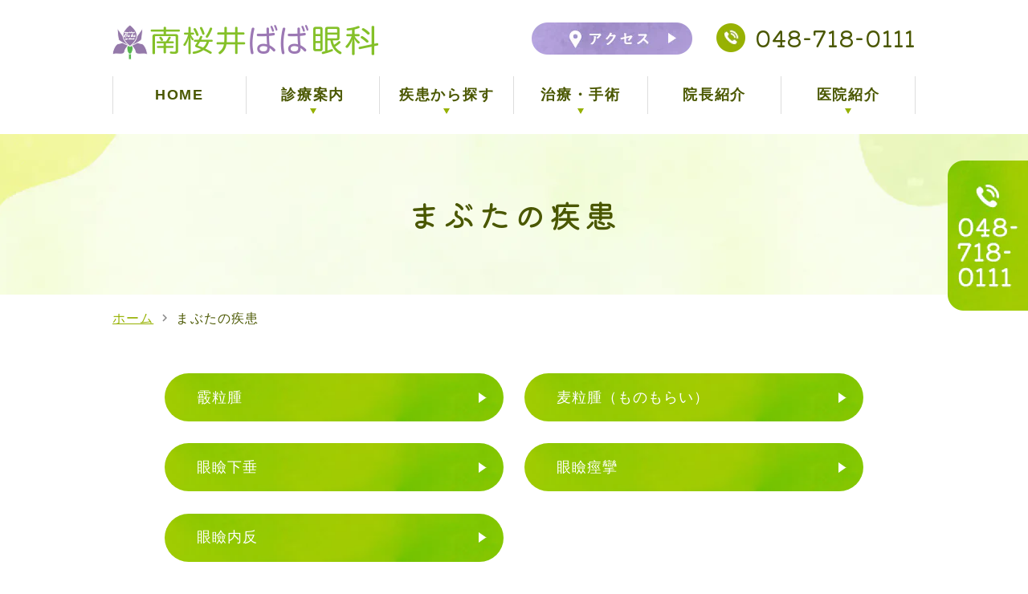

--- FILE ---
content_type: text/html; charset=UTF-8
request_url: https://www.baba-ganka.com/eyelid_disease/
body_size: 36064
content:
<!DOCTYPE html>
<html dir="ltr" lang="ja"
	prefix="og: https://ogp.me/ns#" >
<head>
<meta name="viewport" content="width=device-width" />
<!--meta name="viewport" content="width=device-width,minimum-scale=1.0,maximum-scale=2.0,user-scalable=yes,initial-scale=1.0" /-->
<meta http-equiv="Content-Type" content="text/html; charset=UTF-8" />

<!-- Google Tag Manager -->
<script>(function(w,d,s,l,i){w[l]=w[l]||[];w[l].push({'gtm.start':
new Date().getTime(),event:'gtm.js'});var f=d.getElementsByTagName(s)[0],
j=d.createElement(s),dl=l!='dataLayer'?'&l='+l:'';j.async=true;j.src=
'https://www.googletagmanager.com/gtm.js?id='+i+dl;f.parentNode.insertBefore(j,f);
})(window,document,'script','dataLayer','GTM-WLRSLB6');</script>
<!-- End Google Tag Manager -->

		<!-- All in One SEO 4.2.2 -->
		<title>まぶたの病気（ものもらい・眼瞼下垂・眼瞼痙攣）｜春日部市の南桜井ばば眼科</title>
		<meta name="description" content="まぶたに腫れや異物感、ゴロゴロする、まぶたが赤くなる、まぶたが勝手に動く（ピクピクする）、光がまぶしい、このような症状にお悩みなら春日部市の南桜井ばば眼科へ。南桜井駅徒歩3分にあります。まぶたが下がって見づらい、まぶたが重い、眠そうと言われる、このようなお悩みも当院までご相談ください" />
		<meta name="robots" content="max-image-preview:large" />
		<link rel="canonical" href="https://www.baba-ganka.com/eyelid_disease/" />
		<meta property="og:locale" content="ja_JP" />
		<meta property="og:site_name" content="南桜井ばば眼科 -" />
		<meta property="og:type" content="article" />
		<meta property="og:title" content="まぶたの病気（ものもらい・眼瞼下垂・眼瞼痙攣）｜春日部市の南桜井ばば眼科" />
		<meta property="og:description" content="まぶたに腫れや異物感、ゴロゴロする、まぶたが赤くなる、まぶたが勝手に動く（ピクピクする）、光がまぶしい、このような症状にお悩みなら春日部市の南桜井ばば眼科へ。南桜井駅徒歩3分にあります。まぶたが下がって見づらい、まぶたが重い、眠そうと言われる、このようなお悩みも当院までご相談ください" />
		<meta property="og:url" content="https://www.baba-ganka.com/eyelid_disease/" />
		<meta property="article:published_time" content="2022-07-06T04:27:04+00:00" />
		<meta property="article:modified_time" content="2022-07-19T00:41:51+00:00" />
		<meta name="twitter:card" content="summary" />
		<meta name="twitter:title" content="まぶたの病気（ものもらい・眼瞼下垂・眼瞼痙攣）｜春日部市の南桜井ばば眼科" />
		<meta name="twitter:description" content="まぶたに腫れや異物感、ゴロゴロする、まぶたが赤くなる、まぶたが勝手に動く（ピクピクする）、光がまぶしい、このような症状にお悩みなら春日部市の南桜井ばば眼科へ。南桜井駅徒歩3分にあります。まぶたが下がって見づらい、まぶたが重い、眠そうと言われる、このようなお悩みも当院までご相談ください" />
		<script type="application/ld+json" class="aioseo-schema">
			{"@context":"https:\/\/schema.org","@graph":[{"@type":"WebSite","@id":"https:\/\/www.baba-ganka.com\/#website","url":"https:\/\/www.baba-ganka.com\/","name":"\u5357\u685c\u4e95\u3070\u3070\u773c\u79d1","inLanguage":"ja","publisher":{"@id":"https:\/\/www.baba-ganka.com\/#organization"}},{"@type":"Organization","@id":"https:\/\/www.baba-ganka.com\/#organization","name":"\u5357\u685c\u4e95\u3070\u3070\u773c\u79d1","url":"https:\/\/www.baba-ganka.com\/"},{"@type":"BreadcrumbList","@id":"https:\/\/www.baba-ganka.com\/eyelid_disease\/#breadcrumblist","itemListElement":[{"@type":"ListItem","@id":"https:\/\/www.baba-ganka.com\/#listItem","position":1,"item":{"@type":"WebPage","@id":"https:\/\/www.baba-ganka.com\/","name":"\u30db\u30fc\u30e0","description":"\u6625\u65e5\u90e8\u5e02\u306e\u5357\u685c\u4e95\u306e\u5357\u685c\u4e95\u3070\u3070\u773c\u79d1\u3067\u3059\u3002\u4e00\u822c\u773c\u79d1\u3001\u5c0f\u5150\u773c\u79d1\u3001\u30e1\u30ac\u30cd\u30fb\u30b3\u30f3\u30bf\u30af\u30c8\u30ec\u30f3\u30ba\u306b\u5bfe\u5fdc\u3057\u3066\u3044\u307e\u3059\u3002\u5065\u5eb7\u8a3a\u65ad\u30fb\u5b66\u6821\u691c\u8a3a\u3067\u7570\u5e38\u3092\u6307\u6458\u3055\u308c\u305f\uff08\u9ad8\u773c\u5727\u3001\u8996\u795e\u7d4c\u4e73\u982d\u9665\u51f9\u62e1\u5927\u3001\u773c\u5e95\u51fa\u8840\u3001\u8996\u529b\u4f4e\u4e0b\uff09\u65b9\u3082\u3054\u76f8\u8ac7\u304f\u3060\u3055\u3044\u3002\u767d\u5185\u969c\u65e5\u5e30\u308a\u624b\u8853\u3001\u7dd1\u5185\u969c\u30ec\u30fc\u30b6\u30fc\u6cbb\u7642\u3001\u5149\u51dd\u56fa\u8853\u3001\u785d\u5b50\u4f53\u6ce8\u5c04\u306b\u3082\u5bfe\u5fdc\u3057\u3066\u3044\u307e\u3059\u3002","url":"https:\/\/www.baba-ganka.com\/"},"nextItem":"https:\/\/www.baba-ganka.com\/eyelid_disease\/#listItem"},{"@type":"ListItem","@id":"https:\/\/www.baba-ganka.com\/eyelid_disease\/#listItem","position":2,"item":{"@type":"WebPage","@id":"https:\/\/www.baba-ganka.com\/eyelid_disease\/","name":"\u307e\u3076\u305f\u306e\u75be\u60a3","description":"\u307e\u3076\u305f\u306b\u816b\u308c\u3084\u7570\u7269\u611f\u3001\u30b4\u30ed\u30b4\u30ed\u3059\u308b\u3001\u307e\u3076\u305f\u304c\u8d64\u304f\u306a\u308b\u3001\u307e\u3076\u305f\u304c\u52dd\u624b\u306b\u52d5\u304f\uff08\u30d4\u30af\u30d4\u30af\u3059\u308b\uff09\u3001\u5149\u304c\u307e\u3076\u3057\u3044\u3001\u3053\u306e\u3088\u3046\u306a\u75c7\u72b6\u306b\u304a\u60a9\u307f\u306a\u3089\u6625\u65e5\u90e8\u5e02\u306e\u5357\u685c\u4e95\u3070\u3070\u773c\u79d1\u3078\u3002\u5357\u685c\u4e95\u99c5\u5f92\u6b693\u5206\u306b\u3042\u308a\u307e\u3059\u3002\u307e\u3076\u305f\u304c\u4e0b\u304c\u3063\u3066\u898b\u3065\u3089\u3044\u3001\u307e\u3076\u305f\u304c\u91cd\u3044\u3001\u7720\u305d\u3046\u3068\u8a00\u308f\u308c\u308b\u3001\u3053\u306e\u3088\u3046\u306a\u304a\u60a9\u307f\u3082\u5f53\u9662\u307e\u3067\u3054\u76f8\u8ac7\u304f\u3060\u3055\u3044","url":"https:\/\/www.baba-ganka.com\/eyelid_disease\/"},"previousItem":"https:\/\/www.baba-ganka.com\/#listItem"}]},{"@type":"WebPage","@id":"https:\/\/www.baba-ganka.com\/eyelid_disease\/#webpage","url":"https:\/\/www.baba-ganka.com\/eyelid_disease\/","name":"\u307e\u3076\u305f\u306e\u75c5\u6c17\uff08\u3082\u306e\u3082\u3089\u3044\u30fb\u773c\u77bc\u4e0b\u5782\u30fb\u773c\u77bc\u75d9\u6523\uff09\uff5c\u6625\u65e5\u90e8\u5e02\u306e\u5357\u685c\u4e95\u3070\u3070\u773c\u79d1","description":"\u307e\u3076\u305f\u306b\u816b\u308c\u3084\u7570\u7269\u611f\u3001\u30b4\u30ed\u30b4\u30ed\u3059\u308b\u3001\u307e\u3076\u305f\u304c\u8d64\u304f\u306a\u308b\u3001\u307e\u3076\u305f\u304c\u52dd\u624b\u306b\u52d5\u304f\uff08\u30d4\u30af\u30d4\u30af\u3059\u308b\uff09\u3001\u5149\u304c\u307e\u3076\u3057\u3044\u3001\u3053\u306e\u3088\u3046\u306a\u75c7\u72b6\u306b\u304a\u60a9\u307f\u306a\u3089\u6625\u65e5\u90e8\u5e02\u306e\u5357\u685c\u4e95\u3070\u3070\u773c\u79d1\u3078\u3002\u5357\u685c\u4e95\u99c5\u5f92\u6b693\u5206\u306b\u3042\u308a\u307e\u3059\u3002\u307e\u3076\u305f\u304c\u4e0b\u304c\u3063\u3066\u898b\u3065\u3089\u3044\u3001\u307e\u3076\u305f\u304c\u91cd\u3044\u3001\u7720\u305d\u3046\u3068\u8a00\u308f\u308c\u308b\u3001\u3053\u306e\u3088\u3046\u306a\u304a\u60a9\u307f\u3082\u5f53\u9662\u307e\u3067\u3054\u76f8\u8ac7\u304f\u3060\u3055\u3044","inLanguage":"ja","isPartOf":{"@id":"https:\/\/www.baba-ganka.com\/#website"},"breadcrumb":{"@id":"https:\/\/www.baba-ganka.com\/eyelid_disease\/#breadcrumblist"},"datePublished":"2022-07-06T04:27:04+09:00","dateModified":"2022-07-19T00:41:51+09:00"}]}
		</script>
		<!-- All in One SEO -->

<link rel="alternate" type="application/rss+xml" title="南桜井ばば眼科 &raquo; フィード" href="https://www.baba-ganka.com/feed/" />
<link rel="alternate" type="application/rss+xml" title="南桜井ばば眼科 &raquo; コメントフィード" href="https://www.baba-ganka.com/comments/feed/" />
<style id='global-styles-inline-css'>
body{--wp--preset--color--black: #000000;--wp--preset--color--cyan-bluish-gray: #abb8c3;--wp--preset--color--white: #ffffff;--wp--preset--color--pale-pink: #f78da7;--wp--preset--color--vivid-red: #cf2e2e;--wp--preset--color--luminous-vivid-orange: #ff6900;--wp--preset--color--luminous-vivid-amber: #fcb900;--wp--preset--color--light-green-cyan: #7bdcb5;--wp--preset--color--vivid-green-cyan: #00d084;--wp--preset--color--pale-cyan-blue: #8ed1fc;--wp--preset--color--vivid-cyan-blue: #0693e3;--wp--preset--color--vivid-purple: #9b51e0;--wp--preset--gradient--vivid-cyan-blue-to-vivid-purple: linear-gradient(135deg,rgba(6,147,227,1) 0%,rgb(155,81,224) 100%);--wp--preset--gradient--light-green-cyan-to-vivid-green-cyan: linear-gradient(135deg,rgb(122,220,180) 0%,rgb(0,208,130) 100%);--wp--preset--gradient--luminous-vivid-amber-to-luminous-vivid-orange: linear-gradient(135deg,rgba(252,185,0,1) 0%,rgba(255,105,0,1) 100%);--wp--preset--gradient--luminous-vivid-orange-to-vivid-red: linear-gradient(135deg,rgba(255,105,0,1) 0%,rgb(207,46,46) 100%);--wp--preset--gradient--very-light-gray-to-cyan-bluish-gray: linear-gradient(135deg,rgb(238,238,238) 0%,rgb(169,184,195) 100%);--wp--preset--gradient--cool-to-warm-spectrum: linear-gradient(135deg,rgb(74,234,220) 0%,rgb(151,120,209) 20%,rgb(207,42,186) 40%,rgb(238,44,130) 60%,rgb(251,105,98) 80%,rgb(254,248,76) 100%);--wp--preset--gradient--blush-light-purple: linear-gradient(135deg,rgb(255,206,236) 0%,rgb(152,150,240) 100%);--wp--preset--gradient--blush-bordeaux: linear-gradient(135deg,rgb(254,205,165) 0%,rgb(254,45,45) 50%,rgb(107,0,62) 100%);--wp--preset--gradient--luminous-dusk: linear-gradient(135deg,rgb(255,203,112) 0%,rgb(199,81,192) 50%,rgb(65,88,208) 100%);--wp--preset--gradient--pale-ocean: linear-gradient(135deg,rgb(255,245,203) 0%,rgb(182,227,212) 50%,rgb(51,167,181) 100%);--wp--preset--gradient--electric-grass: linear-gradient(135deg,rgb(202,248,128) 0%,rgb(113,206,126) 100%);--wp--preset--gradient--midnight: linear-gradient(135deg,rgb(2,3,129) 0%,rgb(40,116,252) 100%);--wp--preset--duotone--dark-grayscale: url('#wp-duotone-dark-grayscale');--wp--preset--duotone--grayscale: url('#wp-duotone-grayscale');--wp--preset--duotone--purple-yellow: url('#wp-duotone-purple-yellow');--wp--preset--duotone--blue-red: url('#wp-duotone-blue-red');--wp--preset--duotone--midnight: url('#wp-duotone-midnight');--wp--preset--duotone--magenta-yellow: url('#wp-duotone-magenta-yellow');--wp--preset--duotone--purple-green: url('#wp-duotone-purple-green');--wp--preset--duotone--blue-orange: url('#wp-duotone-blue-orange');--wp--preset--font-size--small: 13px;--wp--preset--font-size--medium: 20px;--wp--preset--font-size--large: 36px;--wp--preset--font-size--x-large: 42px;}.has-black-color{color: var(--wp--preset--color--black) !important;}.has-cyan-bluish-gray-color{color: var(--wp--preset--color--cyan-bluish-gray) !important;}.has-white-color{color: var(--wp--preset--color--white) !important;}.has-pale-pink-color{color: var(--wp--preset--color--pale-pink) !important;}.has-vivid-red-color{color: var(--wp--preset--color--vivid-red) !important;}.has-luminous-vivid-orange-color{color: var(--wp--preset--color--luminous-vivid-orange) !important;}.has-luminous-vivid-amber-color{color: var(--wp--preset--color--luminous-vivid-amber) !important;}.has-light-green-cyan-color{color: var(--wp--preset--color--light-green-cyan) !important;}.has-vivid-green-cyan-color{color: var(--wp--preset--color--vivid-green-cyan) !important;}.has-pale-cyan-blue-color{color: var(--wp--preset--color--pale-cyan-blue) !important;}.has-vivid-cyan-blue-color{color: var(--wp--preset--color--vivid-cyan-blue) !important;}.has-vivid-purple-color{color: var(--wp--preset--color--vivid-purple) !important;}.has-black-background-color{background-color: var(--wp--preset--color--black) !important;}.has-cyan-bluish-gray-background-color{background-color: var(--wp--preset--color--cyan-bluish-gray) !important;}.has-white-background-color{background-color: var(--wp--preset--color--white) !important;}.has-pale-pink-background-color{background-color: var(--wp--preset--color--pale-pink) !important;}.has-vivid-red-background-color{background-color: var(--wp--preset--color--vivid-red) !important;}.has-luminous-vivid-orange-background-color{background-color: var(--wp--preset--color--luminous-vivid-orange) !important;}.has-luminous-vivid-amber-background-color{background-color: var(--wp--preset--color--luminous-vivid-amber) !important;}.has-light-green-cyan-background-color{background-color: var(--wp--preset--color--light-green-cyan) !important;}.has-vivid-green-cyan-background-color{background-color: var(--wp--preset--color--vivid-green-cyan) !important;}.has-pale-cyan-blue-background-color{background-color: var(--wp--preset--color--pale-cyan-blue) !important;}.has-vivid-cyan-blue-background-color{background-color: var(--wp--preset--color--vivid-cyan-blue) !important;}.has-vivid-purple-background-color{background-color: var(--wp--preset--color--vivid-purple) !important;}.has-black-border-color{border-color: var(--wp--preset--color--black) !important;}.has-cyan-bluish-gray-border-color{border-color: var(--wp--preset--color--cyan-bluish-gray) !important;}.has-white-border-color{border-color: var(--wp--preset--color--white) !important;}.has-pale-pink-border-color{border-color: var(--wp--preset--color--pale-pink) !important;}.has-vivid-red-border-color{border-color: var(--wp--preset--color--vivid-red) !important;}.has-luminous-vivid-orange-border-color{border-color: var(--wp--preset--color--luminous-vivid-orange) !important;}.has-luminous-vivid-amber-border-color{border-color: var(--wp--preset--color--luminous-vivid-amber) !important;}.has-light-green-cyan-border-color{border-color: var(--wp--preset--color--light-green-cyan) !important;}.has-vivid-green-cyan-border-color{border-color: var(--wp--preset--color--vivid-green-cyan) !important;}.has-pale-cyan-blue-border-color{border-color: var(--wp--preset--color--pale-cyan-blue) !important;}.has-vivid-cyan-blue-border-color{border-color: var(--wp--preset--color--vivid-cyan-blue) !important;}.has-vivid-purple-border-color{border-color: var(--wp--preset--color--vivid-purple) !important;}.has-vivid-cyan-blue-to-vivid-purple-gradient-background{background: var(--wp--preset--gradient--vivid-cyan-blue-to-vivid-purple) !important;}.has-light-green-cyan-to-vivid-green-cyan-gradient-background{background: var(--wp--preset--gradient--light-green-cyan-to-vivid-green-cyan) !important;}.has-luminous-vivid-amber-to-luminous-vivid-orange-gradient-background{background: var(--wp--preset--gradient--luminous-vivid-amber-to-luminous-vivid-orange) !important;}.has-luminous-vivid-orange-to-vivid-red-gradient-background{background: var(--wp--preset--gradient--luminous-vivid-orange-to-vivid-red) !important;}.has-very-light-gray-to-cyan-bluish-gray-gradient-background{background: var(--wp--preset--gradient--very-light-gray-to-cyan-bluish-gray) !important;}.has-cool-to-warm-spectrum-gradient-background{background: var(--wp--preset--gradient--cool-to-warm-spectrum) !important;}.has-blush-light-purple-gradient-background{background: var(--wp--preset--gradient--blush-light-purple) !important;}.has-blush-bordeaux-gradient-background{background: var(--wp--preset--gradient--blush-bordeaux) !important;}.has-luminous-dusk-gradient-background{background: var(--wp--preset--gradient--luminous-dusk) !important;}.has-pale-ocean-gradient-background{background: var(--wp--preset--gradient--pale-ocean) !important;}.has-electric-grass-gradient-background{background: var(--wp--preset--gradient--electric-grass) !important;}.has-midnight-gradient-background{background: var(--wp--preset--gradient--midnight) !important;}.has-small-font-size{font-size: var(--wp--preset--font-size--small) !important;}.has-medium-font-size{font-size: var(--wp--preset--font-size--medium) !important;}.has-large-font-size{font-size: var(--wp--preset--font-size--large) !important;}.has-x-large-font-size{font-size: var(--wp--preset--font-size--x-large) !important;}
</style>
<link rel='stylesheet' id='vender-style-css'  href='https://www.baba-ganka.com/wp-content/themes/original/assets/vender/vender.css' media='all' />
<link rel='stylesheet' id='scrollhint-style-css'  href='https://unpkg.com/scroll-hint@latest/css/scroll-hint.css' media='all' />
<link rel='stylesheet' id='bond-style-css'  href='https://www.baba-ganka.com/wp-content/themes/original/assets/css/bond.css' media='all' />
<link rel='stylesheet' id='original-style-css'  href='https://www.baba-ganka.com/wp-content/themes/original/assets/css/originalstyle.css' media='all' />
<link rel='stylesheet' id='theme-style-css'  href='https://www.baba-ganka.com/wp-content/themes/original/style.css' media='all' />
<script src='https://cdnjs.cloudflare.com/ajax/libs/picturefill/3.0.2/picturefill.js' id='picturefill-script-js'></script>
<link href="https://fonts.googleapis.com/icon?family=Material+Icons" rel="stylesheet">
<link href="https://fonts.googleapis.com/css2?family=Kiwi+Maru:wght@500&display=swap" rel="stylesheet">
<link rel="shortcut icon" href="#">
</head>
<body class="page-template-default page page-id-50 page-name-eyelid_disease" >
<!-- Google Tag Manager (noscript) -->
<noscript><iframe src="https://www.googletagmanager.com/ns.html?id=GTM-WLRSLB6"
height="0" width="0" style="display:none;visibility:hidden"></iframe></noscript>
<!-- End Google Tag Manager (noscript) -->
 
	
<div id="loading__wrapper">
<div id="wrap">
<header id="header" class="header">
  <div class="container mb-0">
    <div class="header_inner">
    <div class="header_logo">        <a href="https://www.baba-ganka.com/"><img src="https://www.baba-ganka.com/wp-content/webp-express/webp-images/themes/original/assets/img/common/logo.png.webp" alt="南桜井ばば眼科"></a>
        </div>        <ul class="pc header_info columns">
          <li class="hdr_access">
            <a href="https://www.baba-ganka.com/clinic/#a03"><img src="https://www.baba-ganka.com/wp-content/webp-express/webp-images/themes/original/assets/img/common/hdr_access_btn.png.webp" alt="アクセス"></a>
          </li>
          <li><span class="hdr_tel">048-718-0111</span></li>
        </ul>
    </div>
  </div>
  <nav id="nav">
    <div class="container">
      <ul id="menu-header_menu" class="header_menu">
        <li class="menu-item"><a href="https://www.baba-ganka.com/"><span>HOME</span></a></li>
        <li class="menu-item"><a><span>診療案内</span></a>
          <ul class="sub-menu">
            <li><a href="https://www.baba-ganka.com/medical/">診療案内</a></li>
            <li><a href="https://www.baba-ganka.com/general/">一般眼科</a></li>
            <li><a href="https://www.baba-ganka.com/child/">小児眼科</a></li>
            <li><a href="https://www.baba-ganka.com/contactlens/">メガネ・コンタクトレンズ</a></li>
          </ul>
        </li>
        <li class="menu-item"><a><span>疾患から探す</span></a>
          <div class="sub-menu_wrap">
            <ul class="sub-menu">
              <li><a href="https://www.baba-ganka.com/cataract/">白内障</a></li>
              <li><a href="https://www.baba-ganka.com/conjunctivitis/">結膜炎</a></li>
              <li><a href="https://www.baba-ganka.com/eyelid_disease/">まぶたの疾患</a></li>
            </ul>
            <ul class="sub-menu">
              <li><a href="https://www.baba-ganka.com/glaucoma/">緑内障</a></li>
              <li><a href="https://www.baba-ganka.com/retinal_disease/">網膜の疾患</a></li>
          
            </ul>
            <ul class="sub-menu">
              <li><a href="https://www.baba-ganka.com/floater/">飛蚊症</a></li>
        <li><a href="https://www.baba-ganka.com/corneal_disease/">角膜の疾患</a></li>
            </ul>
          </div>
        </li>
        <li class="menu-item"><a><span>治療・手術</span></a>
          <ul class="sub-menu">
            <li><a href="https://www.baba-ganka.com/day_surgery/">白内障日帰り手術</a></li>
            <li><a href="https://www.baba-ganka.com/vitreous_injection/">硝子体注射</a></li>
            <li><a href="https://www.baba-ganka.com/laser/">レーザー治療</a></li>
          </ul>
        </li>
        <li class="menu-item"><a href="https://www.baba-ganka.com/doctor/"><span>院長紹介</span></a></li>
        <li class="menu-item"><a><span>医院紹介</span></a>
          <ul class="sub-menu">
            <li><a href="https://www.baba-ganka.com/clinic/#a01">医院情報</a></li>
            <li><a href="https://www.baba-ganka.com/clinic/#a02">診療時間</a></li>
            <li><a href="https://www.baba-ganka.com/clinic/#a03">アクセス</a></li>
            <li><a href="https://www.baba-ganka.com/clinic/#a04">施設紹介</a></li>
            <li><a href="https://www.baba-ganka.com/covid-19/">当院のコロナ対策</a></li>
            <li><a href="https://www.baba-ganka.com/recruit/">求人案内</a></li>
          </ul>
        </li>
      </ul>
    </div>
  </nav>
</header>

<nav id="sp_nav" class="sp sp_nav">
  <ul class="header_nav">
    <li class="header_nav-item">
      <a href="https://www.baba-ganka.com/"><img src="https://www.baba-ganka.com/wp-content/webp-express/webp-images/themes/original/assets/img/common/sp_gnavi01.png.webp" alt="HOME"></a>
    </li>
    <li class="header_nav-item">
      <a href="tel:0487180111"><img src="https://www.baba-ganka.com/wp-content/webp-express/webp-images/themes/original/assets/img/common/sp_gnavi02.png.webp" alt="電話"></a>
    </li>
    <li class="header_nav-item">
      <a href="https://www.baba-ganka.com/clinic/#a03"><img src="https://www.baba-ganka.com/wp-content/webp-express/webp-images/themes/original/assets/img/common/sp_gnavi03.png.webp" alt="アクセス"></a>
    </li>
    <li class="header_nav-item">
      <a href="https://www.baba-ganka.com/clinic/#a02"><img src="https://www.baba-ganka.com/wp-content/webp-express/webp-images/themes/original/assets/img/common/sp_gnavi04.png.webp" alt="診療時間"></a>
    </li>
    <li id="toggle" class="header_nav-item">
      <a><img src="https://www.baba-ganka.com/wp-content/webp-express/webp-images/themes/original/assets/img/common/sp_gnavi05.png.webp" alt="診療時間"></a>
    </li>
  </ul>
</nav>

<div id="page_title"><div class="container">
<h1 class="page_title">まぶたの疾患</h1>
</div></div>
<nav id="breadcrumb">
<div class="container">
<ol itemscope itemtype="http://schema.org/BreadcrumbList">
<li itemscope itemprop="itemListElement" itemtype="http://schema.org/ListItem"><a href="https://www.baba-ganka.com" itemprop="item"><span itemprop="name">ホーム</span></a><meta itemprop="position" content="1" />&nbsp;<i class="material-icons">chevron_right</i>&nbsp;</li>
<li class="current" itemscope itemprop="itemListElement" itemtype="http://schema.org/ListItem"><a href="https://www.baba-ganka.com/eyelid_disease/"><span itemprop="name">まぶたの疾患</span></a><meta itemprop="position" content="2" /></li>
</ol>
</div>
</nav>
<div id="contents">
<div class="inner">
<main id="main" class="mce-content-body post-type-page wow wp-block">
<section>
<div class="container">
<ul class="link_anchor link_col_2">
	<li><a href="#a01">霰粒腫</a></li>
	<li><a href="#a02">麦粒腫（ものもらい）</a></li>
	<li><a href="#a03">眼瞼下垂</a></li>
	<li><a href="#a04">眼瞼痙攣</a></li>
	<li><a href="#a05">眼瞼内反</a></li>
</ul>
</div>
</section>
<section id="a01" class="section">
<div class="container">
<h2>霰粒腫</h2>
<div class="clearfix">
<figure><img width="767" height="511" class="alignright size-full wp-image-141" src="https://www.baba-ganka.com/wp-content/webp-express/webp-images/uploads/2022/07/eyelid_disease_img01.jpg.webp" alt="霰粒腫" /></figure>
<p>霰粒腫（さんりゅうしゅ）とは、眼瞼（がんけん：まぶたのこと）にあるマイボーム腺<br />
（涙の油分を分泌する器官）の詰まりによって起こる慢性の肉芽腫疾患です。主な症状として、まぶたの腫れや異物感（目がゴロゴロする）などが挙げられます。基本的に麦粒腫（ばくりゅうしゅ）とは異なり、まぶたが赤く腫れたり、痛みが伴ったりすることはありません。しかし、炎症を伴っていると麦粒腫と同じような症状を自覚します。腫れている部分を触ってみると、コロコロとした腫瘤（しゅりゅう）が確認できます。腫瘤が小さい場合は、自然に治る可能性もあります。基本的には、ステロイドを用いる薬物療法で治していきますが、腫瘤が大きい場合は注射や手術を行います。<br />
薬物療法の効果がきちんと発揮されているかを確認するために、数週間～数か月ほど様子を見なければならないこともあります。また手術を受けた場合は、切除した腫瘤が良性なのか悪性なのかを調べるため病理検査を行う場合があります。</p>
</div>
</div>
</section>
<section id="a02" class="section section_bg">
<div class="container">
<h2>麦粒腫（ばくりゅうしゅ・ものもらい）</h2>
<p>細菌に感染することで発症する疾患です。俗称として、よく「ものもらい」と言われています。まぶたの外側にある皮脂腺や汗腺に細菌が感染する「外麦粒腫」と、まぶたの内側にあるマイボーム腺に細菌が感染する「内麦粒腫」に分けられます。 <br />
主な症状はまぶたの腫れや赤み、痛みなどで、抗菌作用のある点眼薬や軟膏を用いて治していきます。 <br />
外麦粒腫の場合、膿は皮膚側から自然と出て、内麦粒腫の場合は結膜側から出てくることもあります。膿が出てこない場合は切開して取り出します。</p>
</div>
</section>
<section id="a03" class="section">
<div class="container">
<h2>眼瞼下垂</h2>
<p>上まぶたが垂れ下がってしまう状態です。 <br />
主に 2 種類あり「先天性眼瞼下垂」と「後天性眼瞼下垂」に分けられます。 </p>
<div class="box_bg">
<h3>先天性眼瞼下垂</h3>
<p>先天的に眼瞼挙筋（まぶたを上げる筋肉）の発育が不十分で、瞳孔にまぶたがかぶさってしまう状態です。放置すると視力の発達がうまくいかなくなり「弱視｣を招く原因にもなります。 <br />
主な治療方法は手術ですが、上まぶたが瞳孔にかぶらない程度でしたら、すぐに手術を受ける必要はありません。 <br />
視機能の状態、合併症の有無、手術が必要かどうか、タイミングなどを考慮するためにも、早めに受診することをお勧めします。</p>
</div>
<div class="box_bg">
<h3>後天性眼瞼下垂</h3>
<p>加齢によって発症するケース（加齢性眼瞼下垂）が 1 番多い眼瞼下垂です。年とともに眼瞼挙筋の働きが衰えたり、皮膚のたるみが起きたりすることによって発症します。 また、コンタクトレンズの長期装用や重症筋無力症、動眼神経麻痺などによって発症することもあります。「まぶたが下がって見えにくい」「まぶたが重い」「眠そうと言われる」「目の大きさが左右でかなり異なる」などの症状を訴えて、受診される方が多い疾患です。 <br />
主な治療方法は手術です。加齢によって起こる眼瞼下垂の場合、たるんだ挙筋と周囲の組織の結合を再構築して改善を目指していきます。</p>
</div>
</div>
</section>
<section id="a04" class="section section_bg">
<div class="container">
<h2>眼瞼痙攣</h2>
<p>まぶたの筋肉が痙攣（けいれん）して収縮を起こし、本人の意志とは関係なく無意識にまぶたが痙攣しまう疾患です。初期症状として「目の乾き」「まぶたがピクピク動く」「光を眩しく感じ」などが挙げられます。眼瞼痙攣のほとんどが眼瞼ミオキミアという一過性痙攣です。ストレスなどが原因で起こることが多いです。痙攣の一部で進行するとまぶたを閉じていた方が楽になったり、まばたきがスムーズにできなくなったりすることがあります。そのため、まぶたが閉じっぱなしになってしまう方もいます。進行スピードはゆっくりですが最悪の場合、指を使わないとまぶたが開かなくなってしまいます。 <br />
パーキンソン病などの疾患や、抗うつ剤などによる副作用によって発症することもあり、その場合は原因疾患の治療や処方の見直しを優先して行います。</p>
</div>
</section>
<section id="a05" class="section">
<div class="container">
<h2>眼瞼内反</h2>
<p>まぶたを内側へ巻き込むことで、まつ毛や皮膚面が眼球側へ向いてしまう疾患です。まつ毛の多くはまぶたの縁に生えているので、内側に向くと眼球に当たってしまうため、眼痛、異物感、羞明、視力低下、眼瞼炎を引き起こします。たるんだ結膜や皮膚で涙の通り道が塞がれてしまい、目が乾いたり涙目になったりすることもあります。原因の多くは加齢ですが、生まれつきものや外傷によって発症するケースも存在しています。自然治癒が<br />
難しい場合は、まぶたを外に向ける手術を行い、改善させていきます。</p>
</div>
</section></main>
<aside id="aside">
</aside>
</div>
</div>
<footer id="footer" class="footer">
  <div class="container">
    <figure class="footer_logo">
      <img src="https://www.baba-ganka.com/wp-content/webp-express/webp-images/themes/original/assets/img/common/logo.png.webp" alt="南桜井ばば眼科">
    </figure>

    <div class="columns">
      <div class="column">
        <table class="footer_table">
          <tbody>
            <tr>
              <th>住所:</th>
              <td>〒344-0116<br>埼玉県春日部市大衾496番地14<br>ヤオコー南桜井店 2階A</td>
            </tr>
            <tr>
              <th>電話:</th>
              <td>048-718-0111</td>
            </tr>
          </tbody>
        </table>
		<figure class="mt-2">
          <img src="https://www.baba-ganka.com/wp-content/webp-express/webp-images/themes/original/assets/img/common/footer_map.png.webp" alt="アクセスマップ">
        </figure>
		<br>
<!-- ▼DR.BRIDGE単体：左揃え（テキストなし） -->
<div class="pc" style="width:280px;"><!-- ←widthでサイズ調整 --><a style="border: 1px solid #E4E4E4; display: block;" href="https://www.dr-bridge.co.jp/" target="_blank" rel="noopener"><img style="width:100%;height:auto;margin:0;vertical-align:bottom;" src="https://www.dr-bridge.co.jp/bnr/assets/images/logo-drbridge.svg" alt="DR.BRIDGE｜クリニックホームページ作成" /></a>
</div>

      </div>
      <div class="column">
        <table class="table_timetable">
          <thead>
            <tr>
              <th>受付時間</th>
              <th>月</th>
              <th>火</th>
              <th>水</th>
              <th>木</th>
              <th>金</th>
              <th>土</th>
              <th>日/祝</th>
            </tr>
          </thead>
          <tbody>
            <tr>
              <th>9:00～12:30</th>
              <td class="consul">●</td>
              <td class="consul">●</td>
              <td>―</td>
              <td class="consul">●</td>
              <td class="consul">●</td>
              <td class="consul">▲</td>
              <td>―</td>
            </tr>
            <tr>
              <th>15:00～17:30</th>
              <td class="consul">●</td>
              <td class="consul">●</td>
              <td>―</td>
              <td class="consul">●</td>
              <td class="consul">●</td>
              <td>―</td>
              <td>―</td>
            </tr>
          </tbody>
        </table>
		<p>※<span class="consul">▲</span>…9:00～13:30<br />
		※コンタクトレンズ受付時間は経験者17:00まで、未経験者16:30までとなります。<br/>
※当院へは、<span style="color: #ff0000;">スギ薬局様店内にございます階段、およびヤオコー様店内にございますエレベーターにてお越しいただけます。</span>直接当院につながる階段・エレベーターはございませんので、スギ薬局様またはヤオコー様の店内よりお越しください。<br />
※当院の施設入り口はスギ薬局様およびヤオコー様となり、施設入り口は毎朝9:00より開かれます。早めにご来院いただいた場合でも施設入り口が開いていませんのでご注意ください。<br />
なお、駐車場は8:30より解放されていますので、お車でご来院された際は恐れ入りますが駐車場でお待ちいただければと思います。</p>
    
<!-- ▼DR.BRIDGE単体：中央揃え（テキストなし） -->
<br />
<div class="sp" style="width:280px;margin:0 auto;"><!-- ←widthでサイズ調整 --><a style="border: 1px solid #E4E4E4; display: block;" href="https://www.dr-bridge.co.jp/" target="_blank" rel="noopener"><img style="width:100%;height:auto;margin:0;vertical-align:bottom;" src="https://www.dr-bridge.co.jp/bnr/assets/images/logo-drbridge.svg" alt="DR.BRIDGE｜クリニックホームページ作成" /></a>
</div>

      </div>
    </div>
  </div>
  <div id="copyright">
    <div class="cotainer">
          <p class="copyright">&copy; 南桜井ばば眼科</p>
        </div>
  </div>
</footer>
<div id="conversion">
<div id="side_bnr" class="side_bnr">
	<ul class="side_bnr_block">
		<li>
			<a href="tel:0487180111">
				<img src="https://www.baba-ganka.com/wp-content/webp-express/webp-images/themes/original/assets/img/common/sb_img001.png.webp" alt="電話番号" class="pc">
			</a>
		</li>
		<!--
		<li>
			<a href="#">
				<img src="https://www.baba-ganka.com/wp-content/themes/original/assets/img/common/sb_img002.png" alt="WEB予約" class="pc">
				<img src="https://www.baba-ganka.com/wp-content/themes/original/assets/img/common/sp_bnr_img002.png" alt="WEB予約" class="sp">
			</a>
		</li>
		-->
	</ul>
</div>
</div>
<div id="totop" class="totop">
	<img src="https://www.baba-ganka.com/wp-content/webp-express/webp-images/themes/original/assets/img/common/totop.png.webp" alt="TOPへ戻る">
</div>
</div>
</div>
<div class="menu_bk"></div>
<script src='https://ajax.googleapis.com/ajax/libs/jquery/1.10.1/jquery.min.js' id='jquery-js'></script>
<script src='https://cdn.jsdelivr.net/npm/slick-carousel@1.8.1/slick/slick.min.js' id='slick-script-js'></script>
<script src='https://cdnjs.cloudflare.com/ajax/libs/wow/1.1.2/wow.min.js' id='wow-script-js'></script>
<script src='https://unpkg.com/scroll-hint@latest/js/scroll-hint.min.js' id='scrollhint-script-js'></script>
<script src='https://www.baba-ganka.com/wp-content/themes/original/assets/js/vendor/lightbox.min.js' id='lightbox-script-js'></script>
<script src='https://www.baba-ganka.com/wp-content/themes/original/assets/js/script.js' id='originalscript-script-js'></script>

<script>

// ScrollHint
new ScrollHint('.js-scrollable', {
   suggestiveShadow: true,
   i18n: {
      scrollable: 'スクロールできます',
   }
});
new ScrollHint('.js-scrollable_pc', {
   suggestiveShadow: true,
   i18n: {
      scrollable: 'スクロールできます',
   }
});

</script>

</body>
</html>

--- FILE ---
content_type: text/css
request_url: https://www.baba-ganka.com/wp-content/themes/original/assets/css/bond.css
body_size: 114893
content:
@charset "UTF-8";
html {
  -moz-text-size-adjust: 100%;
  -webkit-text-size-adjust: 100%;
  -ms-text-size-adjust: 100%;
  font-size: 62.5%;
}
@media only screen and (max-width: 767px) {
  html {
    font-size: 54.69%;
  }
}

body {
  background: #fff;
  font-size: 1.8rem;
  font-family: -apple-system, BlinkMacSystemFont, "游ゴシック体", YuGothic, "Yu Gothic Medium", sans-serif;
  color: #4a5700;
  letter-spacing: 0.108rem;
  line-height: 2;
  -moz-font-feature-settings: "palt";
  -webkit-font-feature-settings: "palt";
  font-feature-settings: "palt";
}

a {
  transition: .3s;
}

a:hover {
  cursor: pointer;
}

*:focus {
  outline: none;
}

@media print, screen and (min-width: 768px) {
  a[href^="tel:"] {
    pointer-events: none;
  }
}
.clearfix {
  overflow: hidden;
}

.clearfix:after {
  clear: both;
  content: "";
  display: block;
}

img {
  height: auto;
  max-width: 100%;
  vertical-align: bottom;
}

.alignleft {
  float: left;
  margin: 0 30px 20px 0;
  width: 34%;
}

.aligncenter {
  display: block;
  width: auto;
  margin: 0 auto 30px;
}

.alignright {
  float: right;
  margin: 0 0 20px 30px;
  width: 34%;
}

@media print, screen and (min-width: 768px) {
  .alignleft {
    margin-right: 30px;
  }

  .alignright {
    margin-left: 30px;
  }
}
@media only screen and (max-width: 767px) {
  .alignleft, .aligncenter, .alignright {
    display: block;
    float: none;
    margin: 0 auto 20px;
    width: 100%;
  }
}
.sp {
  display: none !important;
}

@media only screen and (max-width: 767px) {
  .pc {
    display: none !important;
  }

  .sp {
    display: block !important;
  }

  br.sp,
  span.sp {
    display: inline !important;
  }

  span.br {
    display: inline-block !important;
  }

  span.spdb {
    display: inline-block;
  }
}
.flex_1 {
  -webkit-box-flex: 1;
  -moz-box-flex: 1;
  -webkit-flex: 1;
  -ms-flex: 1;
  flex: 1;
}

.columns_wrap {
  -webkit-flex-wrap: wrap;
  -moz-flex-wrap: wrap;
  -ms-flex-wrap: wrap;
  flex-wrap: wrap;
}

@media print, screen and (min-width: 768px) {
  .columns {
    display: -webkit-flex;
    display: -ms-flexbox;
    display: flex;
  }
  .columns.columns_2, .columns.columns_3, .columns.columns_4, .columns.columns_5, .columns.columns_6 {
    -webkit-flex-wrap: wrap;
    -moz-flex-wrap: wrap;
    -ms-flex-wrap: wrap;
    flex-wrap: wrap;
  }
  .columns.columns_2 > *,
  .columns .col_2 {
    width: calc( ( 100% - 30px ) / 2 );
  }
  .columns.columns_3 > *,
  .columns .col_3 {
    max-width: calc( ( 100% - 60px ) / 3 );
  }
  .columns.columns_4 > *,
  .columns .col_4 {
    max-width: calc( ( 100% - 90px ) / 4 );
  }
  .columns.columns_5 > *,
  .columns .col_5 {
    max-width: calc( ( 100% - 120px ) / 5 );
  }
  .columns.columns_6 > *,
  .columns .col_6 {
    max-width: calc( ( 100% - 125px ) / 6 );
  }
  .columns.columns_2 > *, .columns.columns_3 > *, .columns.columns_4 > *, .columns.columns_5 > *, .columns.columns_6 > *,
  .columns .col_2, .columns .col_3, .columns .col_4, .columns .col_5, .columns .col_6 {
    margin-top: 30px;
    margin-right: 30px;
  }
  .columns.columns_2 > *:nth-child(2n), .columns.columns_3 > *:nth-child(3n), .columns.columns_4 > *:nth-child(4n), .columns.columns_5 > *:nth-child(5n), .columns.columns_6 > *:nth-child(6n),
  .columns .col_2:nth-child(2n), .columns .col_3:nth-child(3n), .columns .col_4:nth-child(4n), .columns .col_5:nth-child(5n), .columns .col_6:nth-child(6n) {
    margin-right: 0;
  }
}
@media only screen and (max-width: 767px) {
  .columns.columns_2 > *, .columns.columns_3 > *, .columns.columns_4 > *, .columns.columns_5 > *, .columns.columns_6 > *,
  .columns .col_2, .columns .col_3, .columns .col_4, .columns .col_5, .columns .col_6 {
    margin-top: 30px;
  }
  .columns.sp_columns {
    display: -webkit-flex;
    display: -ms-flexbox;
    display: flex;
    -webkit-flex-wrap: wrap;
    -moz-flex-wrap: wrap;
    -ms-flex-wrap: wrap;
    flex-wrap: wrap;
  }
  .columns.sp_columns.columns_2 > *, .columns.sp_columns.columns_3 > *, .columns.sp_columns.columns_4 > *, .columns.sp_columns.columns_5 > *, .columns.sp_columns.columns_6 > *, .columns.sp_columns.sp_columns_2 > *,
  .columns.sp_columns .col_2, .columns.sp_columns .col_3, .columns.sp_columns .col_4, .columns.sp_columns .col_5, .columns.sp_columns .col_6,
  .columns.sp_columns .sp_col_2 {
    max-width: calc( (100% - 30px ) / 2 );
  }
  .columns.sp_columns.sp_columns_3 > *,
  .columns.sp_columns .sp_col_3 {
    max-width: calc( (100% - 60px ) / 3 );
  }
  .columns.sp_columns.columns_2 > *, .columns.sp_columns.columns_3 > *, .columns.sp_columns.columns_4 > *, .columns.sp_columns.columns_5 > *, .columns.sp_columns.columns_6 > *,
  .columns.sp_columns .col_2, .columns.sp_columns .col_3, .columns.sp_columns .col_4, .columns.sp_columns .col_5, .columns.sp_columns .col_6, .columns.sp_columns.sp_columns_2 > *, .columns.sp_columns.sp_columns_3 > *,
  .columns.sp_columns .sp_col_2, .columns.sp_columns .sp_col_3 {
    margin-right: 30px;
  }
  .columns.sp_columns:not(.sp_columns_3).columns_2 > *:nth-child(2n), .columns.sp_columns:not(.sp_columns_3).columns_3 > *:nth-child(2n), .columns.sp_columns:not(.sp_columns_3).columns_4 > *:nth-child(2n), .columns.sp_columns:not(.sp_columns_3).columns_5 > *:nth-child(2n), .columns.sp_columns:not(.sp_columns_3).columns_6 > *:nth-child(2n),
  .columns.sp_columns:not(.sp_columns_3) .col_2:nth-child(2n), .columns.sp_columns:not(.sp_columns_3) .col_3:nth-child(2n), .columns.sp_columns:not(.sp_columns_3) .col_4:nth-child(2n), .columns.sp_columns:not(.sp_columns_3) .col_5:nth-child(2n), .columns.sp_columns:not(.sp_columns_3) .col_6:nth-child(2n) {
    margin-right: 0;
  }
  .columns.sp_columns.sp_columns_2 > *:nth-child(2n), .columns.sp_columns.sp_columns_3 > *:nth-child(3n),
  .columns.sp_columns .sp_col_2:nth-child(2n), .columns.sp_columns .sp_col_3:nth-child(3n) {
    margin-right: 0;
  }

  .columns_wrap {
    -webkit-flex-wrap: wrap;
    -moz-flex-wrap: wrap;
    -ms-flex-wrap: wrap;
    flex-wrap: wrap;
  }
}
.sp-columns {
  display: -webkit-flex;
  display: -ms-flexbox;
  display: flex;
}

.sp-columns_wrap {
  display: -webkit-flex;
  display: -ms-flexbox;
  display: flex;
  -webkit-flex-wrap: wrap;
  -moz-flex-wrap: wrap;
  -ms-flex-wrap: wrap;
  flex-wrap: wrap;
}

@media print, screen and (min-width: 768px) {
  .flex_1 {
    margin-right: 30px;
  }
  .flex_1:last-child {
    margin-right: 0;
  }
}
@media only screen and (max-width: 767px) {
  .flex_1 {
    margin-top: 30px;
  }
}

.mt0 {
  margin-top: 0 !important;
}

@media print, screen and (min-width: 768px) {
  .container,
  .gutters {
    max-width: 1000px;
  }
}
@media print, screen and (max-width: 1039px) {
  .container,
  .gutters {
    margin-left: 20px;
    margin-right: 20px;
  }
}

@media print, screen and (min-width: 768px) {
  body.archive #contents > .inner,
  body.single #contents > .inner {
    padding-bottom: 90px;
    max-width: 1000px;
    margin-left: auto;
    margin-right: auto;
  }
}
@media print, screen and (max-width: 1039px) {
  body.archive #contents > .inner,
  body.single #contents > .inner {
    margin-left: 20px;
    margin-right: 20px;
  }
}
@media only screen and (max-width: 767px) {
  body.archive #contents > .inner,
  body.single #contents > .inner {
    padding-bottom: 50px;
  }
}

@media print, screen and (min-width: 768px) {
  body.archive:not(.category-news) #contents > .inner,
  body.single #contents > .inner {
    display: -webkit-flex;
    display: -ms-flexbox;
    display: flex;
    -webkit-justify-content: space-between;
    -moz-justify-content: space-between;
    -ms-justify-content: space-between;
    justify-content: space-between;
    -ms-flex-pack: space-between;
  }
  body.archive:not(.category-news) #contents > .inner #main,
  body.single #contents > .inner #main {
    width: 72%;
  }
  body.archive:not(.category-news) #contents > .inner #aside,
  body.single #contents > .inner #aside {
    width: 24%;
  }
}

.header {
  padding: 25px 0 15px;
}
@media print, screen and (min-width: 768px) {
  .header {
    padding: 0;
    background: rgba(255, 255, 255, 0.7);
    padding: 30px 0 0;
  }
}
@media print and (max-width: 1024px), screen and (min-width: 768px) and (max-width: 1024px) {
  .header {
    padding: 20px 0 0;
  }
}
@media print, screen and (min-width: 768px) {
  .header .header_inner {
    display: -webkit-flex;
    display: -ms-flexbox;
    display: flex;
    -webkit-align-items: center;
    -moz-align-items: center;
    -ms-align-items: center;
    -ms-flex-align: center;
    align-items: center;
    -webkit-justify-content: space-between;
    -moz-justify-content: space-between;
    -ms-justify-content: space-between;
    justify-content: space-between;
    -ms-flex-pack: space-between;
  }
  .header .header_logo {
    margin-right: 40px;
  }
  .header .site_info {
    margin-left: auto;
  }
  .header .header_info {
    display: flex;
    align-items: center;
    margin-top: -10px;
  }
  .header .header_info li {
    line-height: 1;
  }
  .header .header_info li.hdr_access {
    margin-right: 30px;
  }
  .header .header_info li .hdr_tel {
    position: relative;
    padding-left: 48px;
    font-size: 28px;
    font-family: 'Kiwi Maru', serif;
    color: #4a5700;
  }
  .header .header_info li .hdr_tel:before {
    content: "";
    background: url(../img/common/tel_icon.png) no-repeat center/cover;
    width: 36px;
    height: 36px;
    position: absolute;
    top: 0;
    bottom: 0;
    left: 0;
    margin: auto;
  }
}
@media only screen and (max-width: 767px) {
  .header .header_logo {
    margin-left: auto;
    text-align: center;
  }
  .header .header_logo img {
    max-width: 70%;
  }
}

.sp_nav {
  background: #fff;
  padding: 10px 0;
  text-align: center;
}
.sp_nav.fixed {
  left: 0;
  position: fixed;
  top: 0;
  width: 100%;
  z-index: 3;
}
.sp_nav .header_nav {
  display: -webkit-flex;
  display: -ms-flexbox;
  display: flex;
}
.sp_nav .header_nav-item {
  -webkit-box-flex: 1;
  -moz-box-flex: 1;
  -webkit-flex: 1;
  -ms-flex: 1;
  flex: 1;
  display: -webkit-flex;
  display: -ms-flexbox;
  display: flex;
}
.sp_nav .header_nav-item a {
  -webkit-box-flex: 1;
  -moz-box-flex: 1;
  -webkit-flex: 1;
  -ms-flex: 1;
  flex: 1;
  display: -webkit-flex;
  display: -ms-flexbox;
  display: flex;
  -webkit-flex-wrap: wrap;
  -moz-flex-wrap: wrap;
  -ms-flex-wrap: wrap;
  flex-wrap: wrap;
  justify-content: center;
  border-left: 1px dashed #cccccc;
  color: #4a5700;
  text-decoration: none;
}
.sp_nav .header_nav-item:first-child a {
  border-left: none;
}
.sp_nav .header_nav-item span {
  -webkit-box-flex: 0 0 100%;
  -moz-box-flex: 0 0 100%;
  -webkit-flex: 0 0 100%;
  -ms-flex: 0 0 100%;
  flex: 0 0 100%;
  width: 100%;
  display: block;
  letter-spacing: 0;
}
.sp_nav .header_nav-item span.icon {
  line-height: 1;
  display: -webkit-flex;
  display: -ms-flexbox;
  display: flex;
  -webkit-justify-content: space-around;
  -moz-justify-content: space-around;
  -ms-justify-content: space-around;
  justify-content: space-around;
  -ms-flex-pack: space-around;
  -webkit-align-content: space-evenly;
  -moz-align-content: space-evenly;
  -ms-align-content: space-evenly;
  align-content: space-evenly;
  -webkit-align-items: flex-end;
  -moz-align-items: flex-end;
  -ms-align-items: flex-end;
  -ms-flex-align: flex-end;
  align-items: flex-end;
}
.sp_nav .header_nav-item span.text {
  margin-top: auto;
}
.sp_nav .header_nav-item img {
  max-width: 45%;
}
@media only screen and (max-width: 480px) {
  .sp_nav {
    font-size: 1.4rem;
  }
}
@media only screen and (max-width: 370px) {
  .sp_nav {
    font-size: 1.2rem;
  }
}

.menu_bk {
  background: rgba(0, 0, 0, 0.7);
  display: none;
  height: 100%;
  position: fixed;
  top: 0;
  width: 100%;
  z-index: 3;
}

#nav {
  background: #fff;
}
@media (min-width: 768px) {
  #nav {
    padding: 20px 0;
  }
}
@media (min-width: 768px) and (max-width: 1024px) {
  #nav {
    padding: 10px 0;
  }
}

#nav .header_menu {
  position: relative;
}
#nav .header_menu a {
  display: block;
  text-decoration: none;
  line-height: 1.5;
}
@media print, screen and (min-width: 768px) {
  #nav .header_menu {
    display: -webkit-flex;
    display: -ms-flexbox;
    display: flex;
    -webkit-align-items: center;
    -moz-align-items: center;
    -ms-align-items: center;
    -ms-flex-align: center;
    align-items: center;
  }
  #nav .header_menu > li {
    -webkit-box-flex: 1;
    -moz-box-flex: 1;
    -webkit-flex: 1;
    -ms-flex: 1;
    flex: 1;
    padding: 5px 0;
    text-align: center;
  }
  #nav .header_menu > li.menu-item-has-children {
    position: relative;
  }
  #nav .header_menu > li > a {
    border-right: 1px solid #dddddd;
    padding: 10px 2px;
    color: #4a5700;
    position: relative;
    color: #4a5700;
    font-weight: bold;
  }
}
@media print and (min-width: 1025px), screen and (min-width: 768px) and (min-width: 1025px) {
  #nav .header_menu > li > a {
    font-size: 18px;
    letter-spacing: 0.1em;
  }
}
@media print, screen and (min-width: 768px) {
  #nav .header_menu > li > a::after {
    position: absolute;
    content: '';
    bottom: -5px;
    left: 50%;
    width: 0;
    height: 2px;
    background: #4a5700;
    transition: 0.2s;
  }
  #nav .header_menu > li:hover > a {
    color: #4a5700;
  }
  #nav .header_menu > li:hover > a::after {
    left: 0;
    width: 100%;
  }
  #nav .header_menu > li:first-child > a {
    border-left: 1px solid #dddddd;
  }
  #nav .header_menu > li > .sub-menu, #nav .header_menu > li > .sub-menu_wrap {
    height: 0;
    left: 0;
    opacity: 0;
    position: absolute;
    top: 95%;
    transition: 0.1s;
    visibility: hidden;
    width: 100%;
    z-index: -1;
  }
  #nav .header_menu > li > .sub-menu a, #nav .header_menu > li > .sub-menu_wrap a {
    color: #4a5700;
    text-align: left;
  }
  #nav .header_menu > li > .sub-menu {
    width: 250px;
    min-width: 100%;
  }
  #nav .header_menu > li > .sub-menu li:not(:last-child) {
    border-bottom: 1px solid #eee;
  }
  #nav .header_menu > li > .sub-menu a {
    background: rgba(255, 255, 255, 0.95);
    padding: 10px 20px;
    transition: 0.2s;
  }
  #nav .header_menu > li > .sub-menu a:hover {
    background: #dae0b8;
  }
  #nav .header_menu > li > .sub-menu_wrap {
    background: #9bb50d;
    padding: 0 20px;
  }
  #nav .header_menu > li > .sub-menu_wrap .sub-menu {
    -webkit-box-flex: 1;
    -moz-box-flex: 1;
    -webkit-flex: 1;
    -ms-flex: 1;
    flex: 1;
  }
  #nav .header_menu > li > .sub-menu_wrap .sub-menu a {
    padding: 0 10px;
    transition: 0.2s;
  }
  #nav .header_menu > li:last-child > .sub-menu {
    left: auto;
    right: 0;
  }
  #nav .header_menu > li.active > .sub-menu, #nav .header_menu > li.active > .sub-menu_wrap {
    height: auto;
    opacity: 1;
    top: 100%;
    visibility: visible;
    z-index: 2;
  }
  #nav .header_menu > li.active > .sub-menu_wrap {
    padding-bottom: 20px;
    padding-top: 20px;
  }
  #nav .header_menu > li.active > .sub-menu_wrap .sub-menu a {
    padding-bottom: 10px;
    padding-top: 10px;
  }
  #nav .header_menu > li.active > .sub-menu a {
    padding-bottom: 10px;
    padding-top: 10px;
  }
}
@media only screen and (max-width: 767px) {
  #nav .header_menu {
    background: #fff;
    display: none;
    left: 20px;
    position: absolute;
    width: calc(100% - 40px);
    z-index: 4;
  }
  #nav .header_menu a {
    color: #4a5700;
    padding: 15px;
    position: relative;
  }
  #nav .header_menu .menu-item {
    border-top: 1px solid #eee;
  }
  #nav .header_menu .menu-item > .sub-menu, #nav .header_menu .menu-item > .sub-menu_wrap {
    display: none;
  }
  #nav .header_menu li:not(.menu-item-has-children):not(.menu-item-has-children-wrap) a {
    position: relative;
  }
  #nav .header_menu li:not(.menu-item-has-children):not(.menu-item-has-children-wrap) a:after {
    display: block;
    content: "";
    position: absolute;
    width: 6px;
    height: 6px;
    top: 50%;
    right: 15px;
    margin: -5px 0 0;
    border-top: solid 2px #4a5700;
    border-right: solid 2px #4a5700;
    transform: rotate(45deg);
  }
  #nav .header_menu .menu-item-has-children > a::after,
  #nav .header_menu .menu-item-has-children-wrap > a::after {
    display: block;
    content: "";
    position: absolute;
    width: 6px;
    height: 6px;
    top: 50%;
    right: 15px;
    margin: -5px 0 0;
    border-bottom: solid 2px #4a5700;
    border-right: solid 2px #4a5700;
    -webkit-transform: rotate(45deg);
    -ms-transform: rotate(45deg);
    transform: rotate(45deg);
  }
  #nav .header_menu .menu-item-has-children > a.onclick::after,
  #nav .header_menu .menu-item-has-children-wrap > a.onclick::after {
    -webkit-transform: rotate(-135deg);
    -ms-transform: rotate(-135deg);
    transform: rotate(-135deg);
  }
  #nav .header_menu .sub-menu li {
    border-top: 1px solid #dedddb;
    background: #f1f1f1;
  }
  #nav .header_menu .sub-menu li a {
    padding: 10px 15px 10px 20px;
  }
}
@media print, screen and (min-width: 768px) {
  #nav.fixed {
    position: fixed;
    left: 0;
    width: 100%;
    top: 0;
    z-index: 10;
  }
}

.footer {
  background: url(../img/common/footer_bg.jpg) no-repeat center/cover;
  padding: 90px 0 0;
}
@media (max-width: 1024px) {
  .footer {
    padding: 45px 0 0;
  }
}
.footer h3 {
  color: #4a5700;
  font-size: 2.0rem;
  margin-bottom: 15px;
}
.footer .footer_sitemap {
  flex: 3 0 0;
  line-height: 1.5;
}
.footer .footer_sitemap div:first-child {
  flex: 1 0 0;
}
.footer .footer_sitemap div:nth-child(2) {
  flex: 2 0 0;
}
@media only screen and (max-width: 767px) {
  .footer .footer_sitemap {
    margin-bottom: 30px;
  }
}
.footer .footer_menu {
  margin-bottom: 20px;
}
.footer .footer_menu li {
  margin-bottom: 0.5em;
}
@media print, screen and (min-width: 768px) {
  .footer .footer_menu li {
    margin-right: 10px;
  }
}
.footer .footer_menu a {
  color: #4a5700;
  display: inline-block;
  padding-left: 12px;
  position: relative;
  text-decoration: none;
  transition: 0.3s;
}
.footer .footer_menu a::before {
  height: 4px;
  width: 4px;
  border: 4px solid transparent;
  border-left: 6px solid #96b102;
  box-sizing: border-box;
  content: '';
  left: 0;
  margin-top: -4px;
  position: absolute;
  top: 1em;
  top: 0.75em;
}
.footer .footer_menu a:hover {
  color: #96b102;
}
@media print, screen and (min-width: 768px) {
  .footer .footer_sitemap {
    margin-right: 10px;
  }
  .footer .footer_menu2 {
    column-count: 2;
  }
  .footer .footer_sitemap.columns {
    -webkit-flex-wrap: wrap;
    -moz-flex-wrap: wrap;
    -ms-flex-wrap: wrap;
    flex-wrap: wrap;
  }
  .footer p.footer_bnr {
    width: 100%;
  }
}
.footer .footer_address {
  flex: 2 0 0;
}
.footer .logo {
  margin-bottom: 25px;
}
.footer table.address {
  margin-bottom: 10px;
}
.footer table.address td,
.footer table.address th {
  padding: 5px 0;
  line-height: 1.4;
}
.footer table.address th {
  text-align: left;
  padding-right: 8px;
}
.footer table.timetable {
  margin-bottom: 5px;
}
.footer table.timetable td,
.footer table.timetable th {
  padding: 6px 0;
  line-height: 1.4;
}
.footer a img {
  transition: 0.3s;
}
.footer a:hover img {
  opacity: 0.7;
}

#copyright {
  margin-top: 50px;
}
@media (min-width: 1025px) {
  #copyright {
    margin-top: 100px;
  }
}
#copyright .copyright {
  background: url("../img/common/footer_copyright.jpg") no-repeat center/cover;
  padding: 10px 0;
  text-align: center;
  color: #fff;
}
@media (min-width: 1025px) {
  #copyright .copyright {
    font-size: 18px;
    letter-spacing: 0.1em;
  }
}

#totop {
  bottom: 10px;
  display: none;
  position: fixed;
  right: 10px;
  transition: 0.3s;
}
#totop:hover {
  cursor: pointer;
  opacity: 0.8;
}
@media only screen and (max-width: 767px) {
  #totop {
    width: 70px;
    bottom: 70px;
    right: 5px;
  }
}
#totop .totop_inner {
  background: #4a5700;
  border-radius: 50%;
  width: 80px;
  height: 80px;
  color: #fff;
  display: -webkit-flex;
  display: -ms-flexbox;
  display: flex;
  -webkit-justify-content: center;
  -ms-flex-pack: center;
  justify-content: center;
  -webkit-align-items: center;
  -ms-flex-align: center;
  align-items: center;
}
#totop .totop_inner .material-icons {
  font-size: 3.4rem;
}
@media only screen and (max-width: 767px) {
  #totop .totop_inner {
    width: 50px;
    height: 50px;
  }
}

#footer .footer_logo {
  text-align: center;
}
@media (min-width: 1025px) {
  #footer .footer_logo {
    margin-bottom: 60px;
  }
}
@media (max-width: 1024px) {
  #footer .footer_logo {
    margin-bottom: 30px;
  }
  #footer .footer_logo img {
    max-width: 70%;
  }
}
@media (min-width: 768px) {
  #footer .columns .column {
    width: 48%;
  }
  #footer .columns .column:nth-child(odd) {
    margin-right: 4%;
  }
}
#footer .footer_table {
  max-width: 350px;
  width: 100%;
  line-height: 1.66667;
  margin-bottom: 20px;
}
@media (min-width: 1025px) {
  #footer .footer_table {
    margin-bottom: 40px;
  }
}
#footer .footer_table th, #footer .footer_table td {
  padding: 15px 0;
}
@media (min-width: 1025px) {
  #footer .footer_table th, #footer .footer_table td {
    font-size: 18px;
    letter-spacing: 0.1em;
  }
}
#footer .footer_table th {
  color: #96b101;
  width: 70px;
  text-align: left;
  font-weight: bold;
}
@media (min-width: 1025px) {
  #footer .footer_table th {
    letter-spacing: 0.1em;
  }
}
#footer .footer_table tr {
  border-bottom: dashed 1px #cccccc;
}
#footer .ds-bnr iframe {
  transition: .3s;
}
#footer .ds-bnr iframe:hover {
  opacity: .8;
  transition: .3s;
}
@media (max-width: 767px) {
  #footer .ds-bnr {
    margin: auto;
  }
}
#footer .table_timetable thead th:first-child {
  border-radius: 15px 0 0 0;
}
#footer .table_timetable thead th:last-child {
  border-radius: 0 15px 0 0;
}

.side_bnr {
  position: fixed;
  right: 0;
  z-index: 2;
}
@media print, screen and (min-width: 768px) {
  .side_bnr {
    top: 200px;
    width: 100px;
  }
}
@media print and (max-width: 1024px), screen and (min-width: 768px) and (max-width: 1024px) {
  .side_bnr {
    width: 70px;
  }
}
@media print, screen and (min-width: 768px) {
  .side_bnr li:not(:last-child) {
    margin-bottom: 10px;
  }
}
@media only screen and (max-width: 767px) {
  .side_bnr {
    bottom: 0;
    width: 100%;
  }
  .side_bnr .side_bnr_block {
    display: -webkit-flex;
    display: -ms-flexbox;
    display: flex;
  }
}

.mce-content-body dl,
.mce-content-body ol,
.mce-content-body p,
.mce-content-body table,
.mce-content-body ul {
  margin-top: 2.7rem;
}

.mce-content-body img {
  border-radius: 0.6rem;
}
.mce-content-body a {
  color: #4a5700;
  text-decoration: underline;
}
.mce-content-body a:hover {
  color: #4a5700;
  text-decoration: none;
}
.mce-content-body a img {
  transition: 0.3s;
}
.mce-content-body a:hover img {
  opacity: 0.7;
}
.mce-content-body hr {
  border: none;
  height: 0;
  margin: 0 auto;
  display: block;
  border-bottom: 1px solid #eee;
}
.mce-content-body strong {
  font-weight: bold;
}
.mce-content-body sup {
  font-size: 1.17rem;
  vertical-align: super;
}
.mce-content-body sub {
  font-size: 1.17rem;
  vertical-align: sub;
}
.mce-content-body blockquote {
  border: 1px solid #ccc;
  margin-top: 2.7rem;
  padding: 3.24rem;
  position: relative;
}
.mce-content-body blockquote::after, .mce-content-body blockquote::before {
  display: block;
  position: absolute;
  content: 'format_quote';
  width: 3.6rem;
  height: 3.6rem;
  font-family: 'Material Icons';
  font-size: 3.6rem;
  white-space: nowrap;
  word-wrap: normal;
  color: #ccc;
}
.mce-content-body blockquote::before {
  top: 1.8rem;
  left: 1.35rem;
  transform: rotate(-180deg);
}
.mce-content-body blockquote::after {
  right: 1.35rem;
  bottom: 1.8rem;
}
.mce-content-body table {
  width: 100%;
}
.mce-content-body table:not(.table_address):not(.table_timetable):not(.table_fee) td,
.mce-content-body table:not(.table_address):not(.table_timetable):not(.table_fee) th {
  border: 1px solid #ddd;
  padding: 1rem;
}
.mce-content-body table:not(.table_address):not(.table_timetable):not(.table_fee) thead th {
  background: #4a5700;
  color: #fff;
}
.mce-content-body table:not(.table_address):not(.table_timetable):not(.table_fee) tbody th {
  background: #8ba400;
  color: #fff;
}
.mce-content-body table:not(.table_address):not(.table_timetable):not(.table_fee) tbody td {
  background: #fff;
}
.mce-content-body p.error404 {
  margin-bottom: 10rem;
  margin-top: 7.5rem;
  text-align: center;
}
@media only screen and (max-width: 767px) {
  .mce-content-body p.error404 {
    margin-top: 5rem;
    margin-bottom: 5rem;
  }
}

.post-type-page h2, .post-type-page h3, .post-type-page h4, .post-type-page h5, .post-type-page h5 {
  font-family: 'Kiwi Maru', serif;
  font-weight: 500;
}

body:not(.home) .post-type-page h2 {
  position: relative;
  padding: 45px 0 10px;
  font-size: 24px;
  color: #4a5700;
  text-align: center;
  margin-bottom: 35px;
}
@media (max-width: 767px) {
  body:not(.home) .post-type-page h2 {
    padding: 60px 0 20px;
    line-height: 1.4;
  }
}
@media (min-width: 1025px) {
  body:not(.home) .post-type-page h2 {
    font-size: 36px;
    letter-spacing: 0.1em;
    margin-bottom: 50px;
  }
}
body:not(.home) .post-type-page h2:before, body:not(.home) .post-type-page h2:after {
  content: "";
  position: absolute;
  left: 0;
  right: 0;
  margin: auto;
}
body:not(.home) .post-type-page h2:before {
  width: 55px;
  height: 55px;
  top: 0;
  background: url(../img/common/under_h2_icon.png) no-repeat center/cover;
}
body:not(.home) .post-type-page h2:after {
  width: 100%;
  height: 5px;
  bottom: 0;
  background: url(../img/common/top_ttl_line.png) no-repeat center/cover;
}
body:not(.home) .post-type-page h3 {
  font-size: 18px;
  background: #f7f8d6;
  padding: 5px 10px 5px 60px;
  position: relative;
  margin-bottom: 15px;
}
body:not(.home) .post-type-page .box_bg h3 {
  background: #fff;
}
body:not(.home) .post-type-page .section_bg .box_bg h3 ,
body:not(.home) .post-type-page .box_border .box_bg h3 {
  background: #f7f8d6;
}
@media (max-width: 767px) {
  body:not(.home) .post-type-page h3 {
    padding: 5px 10px 5px 45px;
  }
}
@media (min-width: 1025px) {
  body:not(.home) .post-type-page h3 {
    font-size: 30px;
    letter-spacing: 0.1em;
    margin-bottom: 30px;
  }
}
body:not(.home) .post-type-page h3:before {
  content: "";
  background: url(../img/common/under_h3_icon.png) no-repeat center/cover;
  width: 21px;
  height: 31px;
  position: absolute;
  left: 20px;
  top: .8em;
}
@media (max-width: 767px) {
  body:not(.home) .post-type-page h3:before {
    width: 16px;
    height: 26px;
  }
}
body:not(.home) .post-type-page h4 {
  position: relative;
  font-size: 20px;
  padding-bottom: 10px;
  margin-bottom: 10px;
}
@media (min-width: 1025px) {
  body:not(.home) .post-type-page h4 {
    font-size: 24px;
    margin-bottom: 20px;
    letter-spacing: 0.1em;
  }
}
body:not(.home) .post-type-page h4:after {
  content: "";
  background: url(../img/common/under_h4_line.png) no-repeat center;
  width: 100%;
  height: 5px;
  position: absolute;
  left: 0;
  bottom: 0;
}
body:not(.home) .post-type-page h4.noborder {
  padding-bottom: 0;
}
body:not(.home) .post-type-page h4.noborder::after {
  display: none;
}

body:not(.home) .post-type-page h5 {
  font-size: 19px;
  position: relative;
  padding-left: 25px;
  margin-bottom: 10px;
}
@media (min-width: 1025px) {
  body:not(.home) .post-type-page h5 {
    font-size: 22px;
    letter-spacing: 0.1em;
  }
}
body:not(.home) .post-type-page h5:before {
  content: "";
  background: url(../img/common/under_h5_icon.png) no-repeat center/cover;
  width: 14px;
  height: 14px;
  position: absolute;
  top: .75em;
  left: 0;
}

.post-type-post h3, .post-type-post h4, .post-type-post h5, .post-type-post h6 {
  font-weight: bold;
  letter-spacing: 0.36rem;
  line-height: 1.5;
}
.post-type-post h3 {
  border-bottom: 2px solid #4a5700;
  font-size: 2.925rem;
  margin-top: 6.3rem;
  padding-bottom: 2.25rem;
}
.post-type-post h4 {
  background: #dae0b8;
  border-radius: 3px;
  color: #4a5700;
  font-size: 2.475rem;
  margin-top: 5.4rem;
  padding: 2.25rem 2.7rem;
}
.post-type-post h5 {
  border-left: 5px solid #4a5700;
  font-size: 2.475rem;
  margin-top: 4.5rem;
  padding-left: 1.35rem;
}
.post-type-post h6 {
  background: #dae0b8;
  border-radius: 2px;
  color: #4a5700;
  display: table;
  font-size: 2.025rem;
  letter-spacing: 0.18rem;
  margin-top: 4.05rem;
  padding: 1.35rem 1.8rem;
}

.link_anchor li {
  display: -webkit-flex;
  display: -ms-flexbox;
  display: flex;
  flex: 0 0 100%;
  line-height: 1.5;
  margin-top: 2.52rem;
}
.link_anchor li a {
  display: -webkit-flex;
  display: -ms-flexbox;
  display: flex;
  -webkit-align-items: center;
  -moz-align-items: center;
  -ms-align-items: center;
  -ms-flex-align: center;
  align-items: center;
  flex: 1 1 auto;
}
.link_anchor a {
  background: #fff;
  color: #4a5700;
  border: 1px solid #4a5700;
  border-radius: 50px;
  padding: 1.44rem 5.4rem 1.44rem 2.7rem;
  position: relative;
  text-decoration: none;
  transition: 0.3s;
}
.link_anchor a:hover {
  color: #fff;
  opacity: .7;
}
@media print, screen and (min-width: 768px) {
  .link_anchor.link_col_2, .link_anchor.link_col_3 {
    display: -webkit-flex;
    display: -ms-flexbox;
    display: flex;
    -webkit-flex-wrap: wrap;
    -moz-flex-wrap: wrap;
    -ms-flex-wrap: wrap;
    flex-wrap: wrap;
  }
  .link_anchor.link_col_2 li, .link_anchor.link_col_3 li {
    flex: 0 0 100%;
  }
  .link_anchor.link_col_2 li {
    max-width: calc(100% / 2 - (1.8rem * 0.7));
  }
  .link_anchor.link_col_2 li:not(:nth-child(2n)) {
    margin-right: 2.52rem;
  }
  .link_anchor.link_col_3 li:not(:nth-child(3n)) {
    margin-right: 2.52rem;
  }
}

.ul_arrow,
.ul_check,
.ul_circle,
.ul_circlegt,
.ul_dot,
.ul_ring,
.ul_square,
.ul_triangle {
  margin-top: 2.7rem;
}
.ul_arrow li,
.ul_check li,
.ul_circle li,
.ul_circlegt li,
.ul_dot li,
.ul_ring li,
.ul_square li,
.ul_triangle li {
  line-height: 1.75;
  margin-top: 1.35rem;
  padding-left: 30px;
  position: relative;
}
.ul_arrow li::after, .ul_arrow li::before,
.ul_check li::after,
.ul_check li::before,
.ul_circle li::after,
.ul_circle li::before,
.ul_circlegt li::after,
.ul_circlegt li::before,
.ul_dot li::after,
.ul_dot li::before,
.ul_ring li::after,
.ul_ring li::before,
.ul_square li::after,
.ul_square li::before,
.ul_triangle li::after,
.ul_triangle li::before {
  box-sizing: border-box;
  content: "";
  position: absolute;
}
.ul_arrow + p,
.ul_check + p,
.ul_circle + p,
.ul_circlegt + p,
.ul_dot + p,
.ul_ring + p,
.ul_square + p,
.ul_triangle + p {
  margin-top: 2.7rem;
}
@media print, screen and (min-width: 768px) {
  .ul_arrow.link_col_2, .ul_arrow.link_col_3,
  .ul_check.link_col_2,
  .ul_check.link_col_3,
  .ul_circle.link_col_2,
  .ul_circle.link_col_3,
  .ul_circlegt.link_col_2,
  .ul_circlegt.link_col_3,
  .ul_dot.link_col_2,
  .ul_dot.link_col_3,
  .ul_ring.link_col_2,
  .ul_ring.link_col_3,
  .ul_square.link_col_2,
  .ul_square.link_col_3,
  .ul_triangle.link_col_2,
  .ul_triangle.link_col_3 {
    display: -webkit-flex;
    display: -ms-flexbox;
    display: flex;
    -webkit-flex-wrap: wrap;
    -moz-flex-wrap: wrap;
    -ms-flex-wrap: wrap;
    flex-wrap: wrap;
  }
  .ul_arrow.link_col_2 li, .ul_arrow.link_col_3 li,
  .ul_check.link_col_2 li,
  .ul_check.link_col_3 li,
  .ul_circle.link_col_2 li,
  .ul_circle.link_col_3 li,
  .ul_circlegt.link_col_2 li,
  .ul_circlegt.link_col_3 li,
  .ul_dot.link_col_2 li,
  .ul_dot.link_col_3 li,
  .ul_ring.link_col_2 li,
  .ul_ring.link_col_3 li,
  .ul_square.link_col_2 li,
  .ul_square.link_col_3 li,
  .ul_triangle.link_col_2 li,
  .ul_triangle.link_col_3 li {
    flex: 0 0 100%;
  }
  .ul_arrow.link_col_2 li,
  .ul_check.link_col_2 li,
  .ul_circle.link_col_2 li,
  .ul_circlegt.link_col_2 li,
  .ul_dot.link_col_2 li,
  .ul_ring.link_col_2 li,
  .ul_square.link_col_2 li,
  .ul_triangle.link_col_2 li {
    max-width: calc(100% / 2 - (1.8rem * 0.7));
  }
  .ul_arrow.link_col_2 li:not(:nth-child(2n)),
  .ul_check.link_col_2 li:not(:nth-child(2n)),
  .ul_circle.link_col_2 li:not(:nth-child(2n)),
  .ul_circlegt.link_col_2 li:not(:nth-child(2n)),
  .ul_dot.link_col_2 li:not(:nth-child(2n)),
  .ul_ring.link_col_2 li:not(:nth-child(2n)),
  .ul_square.link_col_2 li:not(:nth-child(2n)),
  .ul_triangle.link_col_2 li:not(:nth-child(2n)) {
    margin-right: 2.52rem;
  }
  .ul_arrow.link_col_3 li:not(:nth-child(3n)),
  .ul_check.link_col_3 li:not(:nth-child(3n)),
  .ul_circle.link_col_3 li:not(:nth-child(3n)),
  .ul_circlegt.link_col_3 li:not(:nth-child(3n)),
  .ul_dot.link_col_3 li:not(:nth-child(3n)),
  .ul_ring.link_col_3 li:not(:nth-child(3n)),
  .ul_square.link_col_3 li:not(:nth-child(3n)),
  .ul_triangle.link_col_3 li:not(:nth-child(3n)) {
    margin-right: 2.52rem;
  }
  .ul_arrow.link_inlign,
  .ul_check.link_inlign,
  .ul_circle.link_inlign,
  .ul_circlegt.link_inlign,
  .ul_dot.link_inlign,
  .ul_ring.link_inlign,
  .ul_square.link_inlign,
  .ul_triangle.link_inlign {
    display: -webkit-flex;
    display: -ms-flexbox;
    display: flex;
    -webkit-flex-wrap: wrap;
    -moz-flex-wrap: wrap;
    -ms-flex-wrap: wrap;
    flex-wrap: wrap;
  }
  .ul_arrow.link_inlign li,
  .ul_check.link_inlign li,
  .ul_circle.link_inlign li,
  .ul_circlegt.link_inlign li,
  .ul_dot.link_inlign li,
  .ul_ring.link_inlign li,
  .ul_square.link_inlign li,
  .ul_triangle.link_inlign li {
    flex: 1;
  }
}

.ul_circle li::before {
  border-radius: 50%;
  background: #907eb9;
  height: 0.9rem;
  left: 0;
  top: 1.125rem;
  width: 0.9rem;
}

.ul_square li::before {
  background: #4a5700;
  height: 0.9rem;
  left: 0;
  top: 1.125rem;
  width: 0.9rem;
}

.ul_dot li::before {
  border-radius: 50%;
  background: #4a5700;
  height: 0.45rem;
  left: 0.45rem;
  top: 1.35rem;
  width: 0.45rem;
}

.ul_ring li::before {
  border-radius: 50%;
  border: 2px solid #4a5700;
  height: 1.1rem;
  left: 0;
  top: 1.125rem;
  width: 1.1rem;
}

.ul_check li::before {
  background: url(../img/common/check_icon.png) no-repeat center/cover;
  width: 19px;
  height: 20px;
  position: absolute;
  top: .35em;
  left: 0;
}
@media (max-width: 767px) {
  .ul_check li::before {
    top: .2em;
  }
}

.ul_triangle li::before {
  box-sizing: border-box;
  left: 2px;
  border: 4px solid transparent;
  border-left: 6px solid #907eb9;
  top: 1.125rem;
}

.ul_arrow li::before {
  background: #4a5700;
  height: 1px;
  left: 3px;
  margin-top: 3px;
  top: 1.125rem;
  width: 7px;
}
.ul_arrow li::after {
  border-top: 1px solid #4a5700;
  border-right: 1px solid #4a5700;
  height: 7px;
  left: 3px;
  top: 1.125rem;
  -webkit-transform: rotate(45deg);
  transform: rotate(45deg);
  width: 7px;
}

.ul_circlegt li::before {
  background: #4a5700;
  border-radius: 50%;
  height: 1.35rem;
  left: 0;
  top: 0.9rem;
  width: 1.35rem;
}
.ul_circlegt li::after {
  border-top: 1px solid #fff;
  border-right: 1px solid #fff;
  height: 4px;
  left: 0.36rem;
  margin-top: 2px;
  top: 1.125rem;
  -webkit-transform: rotate(45deg);
  transform: rotate(45deg);
  width: 4px;
}

.ol_circle {
  counter-reset: ol_circle;
}
.ol_circle li {
  padding-left: 3.15rem;
  position: relative;
}
.ol_circle li::before, .ol_circle li:after {
  content: "";
  position: absolute;
}
.ol_circle li::before {
  background-color: #4a5700;
  border-radius: 50%;
  color: #fff;
  content: counter(ol_circle);
  counter-increment: ol_circle;
  display: block;
  font-size: 1.476rem;
  height: 2.25rem;
  left: 0;
  line-height: 2.25rem;
  text-align: center;
  top: 0.675rem;
  width: 2.25rem;
  position: absolute;
}

.section {
  padding-top: 8.55rem;
  padding-bottom: 11.25rem;
}
@media only screen and (max-width: 767px) {
  .section {
    padding-top: 5.7375rem;
    padding-bottom: 8.4375rem;
  }
}
.section h3:first-child {
  margin-top: 2.7rem;
}
.section hr {
  margin-bottom: 11.25rem;
  margin-top: 11.25rem;
  max-width: 1000px;
}

.section_bg {
  background: #e5f1ce;
}

.section_stripe {
  background-color: #d7ddb1;
  background-image: -webkit-gradient(linear, 0 0, 100% 0, color-stop(0.5, #dae0b8), color-stop(0.5, transparent), to(transparent));
  -webkit-background-size: 10px;
}

.box_bg,
.box_border,
.box_border-stripe {
  border-radius: 1.125rem;
  margin-top: 30px;
  padding: 7.425rem;
  padding-top: 6.525rem;
}
@media (max-width: 767px) {
  .box_bg,
  .box_border,
  .box_border-stripe {
    margin-top: 15px;
  }
}
@media only screen and (max-width: 767px) {
  .box_bg,
  .box_border,
  .box_border-stripe {
    padding: 3.6rem;
  }
}
.section .box_bg:first-child, .section_bg .box_bg:first-child, .section
.box_border:first-child, .section_bg
.box_border:first-child, .section
.box_border-stripe:first-child, .section_bg
.box_border-stripe:first-child {
  margin-top: 2.7rem;
}
.box_bg ul:first-child, .box_bg ol:first-child, .box_bg dl:first-child, .box_bg table:first-child, .box_bg p:first-child, .box_bg h3:first-child, .box_bg h4:first-child, .box_bg h5:first-child, .box_bg h6:first-child,
.box_border ul:first-child,
.box_border ol:first-child,
.box_border dl:first-child,
.box_border table:first-child,
.box_border p:first-child,
.box_border h3:first-child,
.box_border h4:first-child,
.box_border h5:first-child,
.box_border h6:first-child,
.box_border-stripe ul:first-child,
.box_border-stripe ol:first-child,
.box_border-stripe dl:first-child,
.box_border-stripe table:first-child,
.box_border-stripe p:first-child,
.box_border-stripe h3:first-child,
.box_border-stripe h4:first-child,
.box_border-stripe h5:first-child,
.box_border-stripe h6:first-child {
  margin-top: 0;
}

.box_bg {
  background: #f7f7f7;
}

.box_border {
  border: 5px solid #f7f8d6;
}

.section_bg .box_bg, .section_stripe .box_bg, .section_bg
.box_border, .section_stripe
.box_border {
  background: #fff;
}

.box_border > .box_bg {
  background: #fdfdee;
  border-radius: 0.88rem;
  padding: 4rem;
  padding-top: 3.75rem;
}


.box_border-stripe {
  background-image: -webkit-linear-gradient(-45deg, #fff 25%, #eee 25%, #eee 50%, #fff 50%, #fff 75%, #eee 75%, #eee);
  background-image: linear-gradient(-45deg, #fff 25%, #eee 25%, #eee 50%, #fff 50%, #fff 75%, #eee 75%, #eee);
  background-size: 4px 4px;
  position: relative;
}
.box_border-stripe > * {
  position: inherit;
  z-index: 1;
}
.box_border-stripe::before {
  background: #fff;
  border-radius: 0.84375rem;
  content: "";
  height: calc(100% - 16px);
  left: 8px;
  position: absolute;
  top: 8px;
  width: calc(100% - 16px);
  z-index: 0;
}

.box_flow {
  background: #f7f7f7;
  border-radius: 1.125rem;
  padding: 5.625rem;
  position: relative;
}
@media only screen and (max-width: 767px) {
  .box_flow {
    padding: 3.6rem;
  }
}
.box_flow::after {
  content: "";
  bottom: -7.2rem;
  border: 3.6rem solid transparent;
  border-top-color: #f7f7f7;
  left: 50%;
  margin-left: -3.6rem;
  position: absolute;
}
.box_flow:last-child::after, .box_flow.last::after {
  display: none;
}
.section_bg .box_flow, .section_stripe .box_flow {
  background: #fff;
}
.section_bg .box_flow::after, .section_stripe .box_flow::after {
  border-top-color: #fff;
}
.box_bg .box_flow .section_bg, .box_bg
.box_flow .section_stripe {
  background: #f7f7f7;
}
.box_bg .box_flow .section_bg::after, .box_bg
.box_flow .section_stripe::after {
  border-top-color: #f7f7f7;
}
.box_flow .title {
  flex: 0 0 auto;
  font-size: 2.925rem;
  line-height: 1.4;
  margin-top: 0;
  text-align: left;
}
.box_flow .title .num {
  color: #4a5700;
  flex: none;
  font-size: 3.6rem;
  font-style: italic;
  line-height: 1.1;
  padding-right: 5px;
}
.box_flow .title .step {
  background: #4a5700;
  border-radius: 3px;
  color: #fff;
  flex: none;
  font-size: 1.8rem;
  margin-right: 0.9rem;
  padding: 0.36rem 0.9rem;
}
@media print, screen and (min-width: 768px) {
  .box_flow .title .step {
    margin-top: 0.45rem;
  }
}
@media only screen and (max-width: 767px) {
  .box_flow .title .step {
    display: table;
    margin-bottom: 0.9rem;
  }
}
.box_flow .title_bg {
  background: #e2ff3e;
  background: #4a5700;
  flex: 0 0 auto;
  font-size: 2.925rem;
  line-height: 1.4;
  margin-top: 0;
  text-align: center;
}
@media print, screen and (min-width: 768px) {
  .box_flow .title_bg {
    display: -webkit-flex;
    display: -ms-flexbox;
    display: flex;
    -webkit-align-items: flex-start;
    -moz-align-items: flex-start;
    -ms-align-items: flex-start;
    -ms-flex-align: flex-start;
    align-items: flex-start;
  }
  .box_flow .title_bg .step {
    margin-top: 0.45rem;
  }
}
@media print, screen and (min-width: 768px) {
  .box_flow.columns .title {
    margin-right: 3.6rem;
    width: 16.2rem;
  }
  .box_flow.columns .inner > p:first-child {
    margin-top: 0;
  }
  .box_flow.columns .inner_border {
    border-left: 1px solid #eee;
  }
}

.box_flow2 {
  background: #fff;
  border: 6px solid #eee;
  border-radius: 1.125rem;
  padding: 5.625rem;
  position: relative;
}
.box_flow2:not(:first-child) {
  margin-top: 6.75rem;
}
@media only screen and (max-width: 767px) {
  .box_flow2 {
    padding: 3.6rem;
  }
}
.box_flow2::after {
  bottom: -9.45rem;
  border: 3.6rem solid transparent;
  border-top-color: #eee;
  content: "";
  left: 50%;
  margin-left: -3.6rem;
  position: absolute;
}
.box_flow2:last-child::after, .box_flow2.last::after {
  display: none;
}
.box_flow2 h4:first-child,
.box_flow2 h5:first-child {
  margin-top: 0;
}
.box_flow2:last-child {
  margin-bottom: 0;
}
.box_flow2 .title .step {
  background: #96b102;
  border-radius: 0.6rem;
  color: #fff;
  display: table;
  font-size: 1.8rem;
  margin-right: 10px;
  padding: 2px 10px;
}
.box_flow2 .title .title {
  padding-top: 5px;
}
@media only screen and (max-width: 767px) {
  .box_flow2 .title .step {
    margin-bottom: 5px;
  }
}

.googlemap,
.youtube {
  position: relative;
  width: 100%;
  height: 0;
  padding-top: 56.25%;
  overflow: hidden;
}
@media (min-width: 768px) {
  .googlemap,
  .youtube {
    padding-top: 450px;
  }
}
.googlemap iframe,
.youtube iframe {
  position: absolute;
  top: 0;
  left: 0;
  width: 100%;
  height: 100%;
}

table {
  width: 100%;
}
@media only screen and (max-width: 767px) {
  table.table_address {
    border-bottom: 1px solid #907eb9;
    display: block;
  }
  table.table_address tbody,
  table.table_address td,
  table.table_address th,
  table.table_address thead,
  table.table_address tr {
    display: block;
  }
}
table.table_address td,
table.table_address th {
  border-bottom: 1px solid #ddd;
  border-top: 1px solid #ddd;
  line-height: 1.6;
  padding: 1.6rem 0;
}
@media only screen and (max-width: 767px) {
  table.table_address td,
  table.table_address th {
    border: none;
    width: 100% !important;
  }
}
table.table_address th {
  padding-right: 1em;
}
@media only screen and (max-width: 767px) {
  table.table_address th {
    border-top: 1px solid #ddd;
    padding-bottom: 0;
    text-align: left;
  }
}
table.table_timetable {
  table-layout: fixed;
}
table.table_timetable td,
table.table_timetable th {
  background: #fff;
  border-bottom: 1px solid #ddd;
  padding: 0.8rem 0.2rem;
  text-align: center;
}
table.table_timetable thead th {
  color: #fff;
  background: #907eb9;
}
table.table_timetable thead th:first-child {
  width: 30%;
}
@media (max-width: 767px) {
  table.table_timetable thead th:first-child {
    width: 35%;
  }
}
table.table_timetable tbody th {
  text-align: center;
}
@media print, screen and (min-width: 768px) and (max-width: 1039px) {
  table.table_timetable {
    font-size: 77%;
  }
}
table.table_fee {
  table-layout: fixed;
}
table.table_fee td,
table.table_fee th {
  background: #fff;
  border: 1px solid #ddd;
  padding: 15px 10px;
  text-align: left;
}
@media only screen and (max-width: 767px) {
  table.table_fee td,
  table.table_fee th {
    border: none;
  }
}
table.table_fee thead th {
  background: #96b102;
  color: #fff;
  text-align: center;
}
table.table_fee tbody th {
  background: #f7f8d6;
  vertical-align: middle;
}
table.table_fee tbody td:last-child {
  text-align: right;
}
@media only screen and (max-width: 767px) {
  table.table_fee th {
    border-top: 1px solid #ddd;
    text-align: left;
  }
}

.js-scrollable {
  margin-top: 2.7rem;
}
@media only screen and (max-width: 767px) {
  .js-scrollable table {
    width: 780px;
  }
}
.js-scrollable table:first-child {
  margin-top: 0;
}

.consul {
  color: #96b101;
}

#page_title {
  background: url(../img/common/pagetitle_bg.jpg) no-repeat center/cover;
  overflow: hidden;
  position: relative;
  text-align: center;
}
#page_title .container {
  display: -webkit-flex;
  display: -ms-flexbox;
  display: flex;
  -webkit-align-items: center;
  -moz-align-items: center;
  -ms-align-items: center;
  -ms-flex-align: center;
  align-items: center;
  height: 200px;
}
@media only screen and (max-width: 767px) {
  #page_title .container {
    height: 120px;
  }
}
#page_title .page_title {
  -webkit-box-flex: 1;
  -moz-box-flex: 1;
  -webkit-flex: 1;
  -ms-flex: 1;
  flex: 1;
  font-size: 4.05rem;
  z-index: 1;
  font-family: 'Kiwi Maru', serif;
  font-weight: 500;
}
@media only screen and (max-width: 767px) {
  #page_title .page_title {
    font-size: 2.925rem;
  }
}
@media (min-width: 1025px) {
  #page_title .page_title {
    font-size: 40px;
    letter-spacing: 0.1em;
  }
}

#breadcrumb {
  color: #888;
  font-size: 1.584rem;
  padding: 1.35rem;
}
#breadcrumb .material-icons {
  font-size: 1.8rem;
}
#breadcrumb ol {
  display: -webkit-flex;
  display: -ms-flexbox;
  display: flex;
}
#breadcrumb li {
  display: -webkit-flex;
  display: -ms-flexbox;
  display: flex;
  -webkit-align-items: center;
  -moz-align-items: center;
  -ms-align-items: center;
  -ms-flex-align: center;
  align-items: center;
}
#breadcrumb a {
  color: #96b101;
}
#breadcrumb a:hover {
  text-decoration: none;
}
#breadcrumb li:last-child a {
  pointer-events: none;
  text-decoration: none;
}
#breadcrumb .current a {
  color: #4a5700;
}

.btnstyle a {
  background: url(../img/common/btnstyle_bg.png) no-repeat center/cover;
  border-radius: 50px;
  box-sizing: border-box;
  color: #fff;
  display: table;
  line-height: 1.5;
  padding: 16px 65px;
  position: relative;
  text-align: center;
  text-decoration: none;
  transition: 0.3s;
  font-weight: bold;
}
@media (max-width: 767px) {
  .btnstyle a {
    margin: auto;
    max-width: 300px;
    padding: 16px 50px;
  }
}
@media (min-width: 768px) {
  .btnstyle a {
    min-width: 300px;
  }
}
@media (min-width: 1025px) {
  .btnstyle a {
    letter-spacing: 0.1em;
  }
}
.btnstyle a::after {
  content: "";
  width: 0;
  height: 0;
  border-style: solid;
  border-width: 6.5px 0 6.5px 10px;
  border-color: transparent transparent transparent #fff;
  position: absolute;
  top: 0;
  bottom: 0;
  right: 10%;
  margin: auto;
  transition: .3s;
}
.btnstyle a:hover {
  color: #fff;
  opacity: 0.7;
}
.btnstyle a:hover:after {
  right: 9%;
}

.slide_main {
  position: relative;
}
.slide_main .item {
  position: absolute;
  height: 100%;
  width: 100%;
  top: 0;
  left: 0;
  opacity: 0;
  transition: 0.3s;
  z-index: -1;
}
.slide_main .item.active {
  opacity: 1;
  z-index: 1;
  position: inherit;
}
.slide_main .item:first-child .arrow-prev, .slide_main .item:last-child .arrow-next {
  display: none;
}
.slide_main .item .caption {
  background: rgba(0, 0, 0, 0.3);
  bottom: 0;
  box-sizing: border-box;
  color: #fff;
  font-size: 20px;
  left: 0;
  line-height: 1.6;
  padding: 13px 10px;
  position: absolute;
  text-align: center;
  width: 100%;
}
.slide_main .item img {
  margin: 0;
}
.slide_main .arrow-next,
.slide_main .arrow-prev {
  height: 60px;
  width: 40px;
  position: absolute;
  top: 50%;
  display: block;
  z-index: 2;
  margin-top: -30px;
}
.slide_main .arrow-next:hover,
.slide_main .arrow-prev:hover {
  cursor: pointer;
}
.slide_main .arrow-next::before,
.slide_main .arrow-prev::before {
  content: '';
  display: block;
  width: 100%;
  height: 100%;
  top: 0;
  left: 0;
  background-repeat: no-repeat;
  background-position: center;
  background-size: 20px;
  background-image: url("../img/default/icon_slidearrow_01.svg");
}
.slide_main .arrow-prev {
  left: 10px;
}
@media only screen and (max-width: 767px) {
  .slide_main .arrow-prev {
    left: 0;
  }
}
.slide_main .arrow-next {
  right: 10px;
}
@media only screen and (max-width: 767px) {
  .slide_main .arrow-next {
    right: 0;
  }
}
.slide_main .arrow-next::before {
  transform: scale(-1, 1);
}
#tinymce .slide_main .item:first-child {
  opacity: 1;
  z-index: 1;
  position: inherit;
}

.slide_thumb {
  display: -webkit-flex;
  display: -ms-flexbox;
  display: flex;
  -webkit-flex-wrap: wrap;
  -moz-flex-wrap: wrap;
  -ms-flex-wrap: wrap;
  flex-wrap: wrap;
  -webkit-align-content: flex-start;
  -moz-align-content: flex-start;
  -ms-align-content: flex-start;
  align-content: flex-start;
  margin-bottom: 30px;
}
.slide_thumb .item {
  position: relative;
  transition: 0.3s;
}
.slide_thumb .item:hover {
  cursor: pointer;
  opacity: 0.8;
}
.slide_thumb .item.thumbnail-current:hover {
  opacity: 1;
}
.slide_thumb .item.thumbnail-current::before {
  position: absolute;
  content: "";
  left: 0;
  top: 0;
  width: 100%;
  height: 100%;
  border: 2px solid #4a5700;
  border-radius: 0.6rem;
  box-sizing: border-box;
}
.slide_thumb .item img {
  margin: 0;
}

@media print, screen and (min-width: 768px) {
  .slide_wrap_horizontal {
    display: -webkit-flex;
    display: -ms-flexbox;
    display: flex;
    -webkit-justify-content: space-between;
    -moz-justify-content: space-between;
    -ms-justify-content: space-between;
    justify-content: space-between;
    -ms-flex-pack: space-between;
  }
  .slide_wrap_horizontal .slide_main {
    -webkit-box-flex: 0 0 75%;
    -moz-box-flex: 0 0 75%;
    -webkit-flex: 0 0 75%;
    -ms-flex: 0 0 75%;
    flex: 0 0 75%;
  }
  .slide_wrap_horizontal .slide_thumb {
    -webkit-box-flex: 0 0 22%;
    -moz-box-flex: 0 0 22%;
    -webkit-flex: 0 0 22%;
    -ms-flex: 0 0 22%;
    flex: 0 0 22%;
  }
  .slide_wrap_horizontal .slide_thumb .item {
    -webkit-box-flex: 0 0 48%;
    -moz-box-flex: 0 0 48%;
    -webkit-flex: 0 0 48%;
    -ms-flex: 0 0 48%;
    flex: 0 0 48%;
    margin-bottom: 4%;
    margin-right: 4%;
  }
  .slide_wrap_horizontal .slide_thumb .item:nth-child(2n) {
    margin-right: 0;
  }
}
@media only screen and (max-width: 767px) {
  .slide_wrap_horizontal .slide_main {
    margin-bottom: 1%;
  }
  .slide_wrap_horizontal .slide_thumb .item {
    width: 15.8%;
    width: calc(95% / 6);
    max-width: calc(95% / 6);
    margin-right: 1%;
    margin-bottom: 1%;
  }
  .slide_wrap_horizontal .slide_thumb .item:nth-child(6n) {
    margin-right: 0;
  }
}

.slide_wrap_vertical .slide_main {
  margin-bottom: 1%;
}
.slide_wrap_vertical .slide_thumb .item {
  width: 15.8%;
  width: calc(95% / 6);
  max-width: calc(95% / 6);
  margin-right: 1%;
  margin-bottom: 1%;
}
.slide_wrap_vertical .slide_thumb .item:nth-child(6n) {
  margin-right: 0;
}

.box_faq {
  border-bottom: 1px solid #ddd;
  padding-bottom: 3.15rem;
  margin-bottom: 3.15rem;
}
.box_faq:last-child {
  border-bottom: none;
  padding-bottom: 0;
  margin-bottom: 0;
}
.box_faq .answer,
.box_faq .question {
  padding: 0.675rem 0rem 0.675rem 50px;
  position: relative;
  cursor: pointer;
}
.box_faq .answer::before,
.box_faq .question::before {
  font-family: century-gothic, sans-serif;
  font-size: 2.925rem;
  font-weight: bold;
  border-radius: 2.25rem;
  height: 4.5rem;
  line-height: 4.5rem;
  position: absolute;
  width: 4.5rem;
  top: 0;
  text-align: center;
  left: 0;
}
.box_faq .answer p,
.box_faq .question p {
  margin-top: 0;
}
.box_faq .question {
  font-size: 2.25rem;
  line-height: 1.6;
}
.box_faq .question::before {
  content: '';
  width: 40px;
  height: 40px;
  position: absolute;
  top: .15em;
  left: 0;
  background: url(../img/common/q_icon.png) no-repeat center/cover;
}
.box_faq .question p {
  padding-right: 2.25rem;
  position: relative;
}
.box_faq .question p::after, .box_faq .question p::before {
  position: absolute;
  content: '';
  top: 1.35rem;
  right: 0;
  background: #907eb9;
  border-radius: 1px;
  width: 1.8rem;
  height: 0.3375rem;
}
.box_faq .question p::after {
  transform: rotate(90deg);
  transition: 0.3s;
}
.box_faq .question p.open::after {
  transform: rotate(0);
}
.box_faq .answer {
  display: none;
  padding-top: 30px;
  border-bottom: solid 1px #b0b0b0;
}
.box_faq .answer::before {
  content: '';
  width: 40px;
  height: 40px;
  position: absolute;
  top: 1em;
  left: 0;
  background: url(../img/common/a_icon.png) no-repeat center/cover;
}

.box_form dt,
.wpcf7 dt {
  font-weight: bold;
  margin-bottom: 0.9rem;
}
.box_form dd,
.wpcf7 dd {
  margin-bottom: 2.25rem;
}
.box_form dd > span + span,
.wpcf7 dd > span + span {
  margin-left: 15px;
}
.box_form input,
.box_form select,
.box_form textarea,
.wpcf7 input,
.wpcf7 select,
.wpcf7 textarea {
  font-family: inherit;
  font-size: inherit;
  max-width: 100%;
}
.box_form input[type="text"],
.box_form input[type="email"],
.box_form input[type="tel"],
.box_form textarea,
.wpcf7 input[type="text"],
.wpcf7 input[type="email"],
.wpcf7 input[type="tel"],
.wpcf7 textarea {
  padding: 12px 2px;
  box-shadow: none;
  border: 1px solid #ddd;
}
.box_form textarea,
.wpcf7 textarea {
  width: 100%;
}
.box_form select,
.wpcf7 select {
  padding: 10px 2px;
}
@media print, screen and (min-width: 768px) {
  .box_form .input_wrap:not(:first-child),
  .wpcf7 .input_wrap:not(:first-child) {
    margin-left: 2.25rem;
  }
}
.box_form .attention,
.wpcf7 .attention {
  color: #cc0000;
  font-size: 1.35rem;
}
.box_form .acceptance .attention,
.wpcf7 .acceptance .attention {
  font-size: inherit;
}
.box_form .subtxt,
.wpcf7 .subtxt {
  color: #999;
  font-size: 1.35rem;
  display: block;
}
.box_form input[type="submit"],
.wpcf7 input[type="submit"] {
  box-shadow: none;
  border: 2px solid #4a5700;
  background: #4a5700;
  color: #fff;
  font-family: inherit;
  font-size: inherit;
  font-weight: 700;
  letter-spacing: 0.075em;
  padding: 15px 20px;
  width: 240px;
  text-align: center;
  border-radius: 5px;
  transition: 0.3s;
}
.box_form input[type="submit"]:hover,
.wpcf7 input[type="submit"]:hover {
  background: #fff;
  color: #4a5700;
  cursor: pointer;
}
.box_form .btn-style,
.box_form .btnstyle,
.wpcf7 .btn-style,
.wpcf7 .btnstyle {
  text-align: center;
  margin-top: 3.15rem;
}
@media only screen and (max-width: 767px) {
  .box_form .btn-style,
  .box_form .btnstyle,
  .wpcf7 .btn-style,
  .wpcf7 .btnstyle {
    margin-top: 2.25rem;
  }
}
.box_form .screen-reader-response,
.wpcf7 .screen-reader-response {
  margin-bottom: 2.25rem;
  padding: 10px;
  background: #FFFBD2;
}
.box_form .screen-reader-response ul,
.wpcf7 .screen-reader-response ul {
  display: none;
}
.box_form input.wpcf7-not-valid,
.wpcf7 input.wpcf7-not-valid {
  background: #FFFBD2;
}
.box_form .wpcf7-not-valid-tip,
.wpcf7 .wpcf7-not-valid-tip {
  color: #f88a1e;
}
.box_form .wpcf7-response-output.wpcf7-validation-errors,
.wpcf7 .wpcf7-response-output.wpcf7-validation-errors {
  margin-top: 20px;
  padding: 10px;
  background: #FFFBD2;
}

.wpcf7 .btn-style {
  text-align: center;
}
.wpcf7 .ajax-loader {
  position: absolute !important;
}

.point_box {
  display: -webkit-flex;
  display: -ms-flexbox;
  display: flex;
  -webkit-flex-direction: column;
  -moz-flex-direction: column;
  -ms-flex-direction: column;
  flex-direction: column;
  margin-top: 60px;
}
.columns .point_box:first-child {
  margin-top: 60px;
}
.point_box p {
  margin-bottom: 30px;
}
.point_box p.image {
  margin-top: auto;
  margin-bottom: 0;
}

h4.point_title {
  margin-top: 20px;
  text-align: center;
  width: 100%;
}
h4.point_title .subtext {
  font-size: 2rem;
}

.notice_box {
  -webkit-align-items: center;
  -moz-align-items: center;
  -ms-align-items: center;
  -ms-flex-align: center;
  align-items: center;
}
.notice_box .notice_title {
  background: #dae0b8;
  border-radius: 6px;
  padding: 25px 0;
  text-align: center;
  display: -webkit-flex;
  display: -ms-flexbox;
  display: flex;
  -webkit-justify-content: center;
  -moz-justify-content: center;
  -ms-justify-content: center;
  justify-content: center;
  -ms-flex-pack: center;
  -webkit-align-items: center;
  -moz-align-items: center;
  -ms-align-items: center;
  -ms-flex-align: center;
  align-items: center;
}
@media print, screen and (min-width: 768px) {
  .notice_box .notice_title {
    margin-right: 30px;
    -webkit-box-flex: 2;
    -moz-box-flex: 2;
    -webkit-flex: 2;
    -ms-flex: 2;
    flex: 2;
  }
}
@media only screen and (max-width: 767px) {
  .notice_box .notice_title {
    margin-bottom: 20px;
  }
}
.notice_box .notice_title h4 {
  color: #4a5700;
  display: block;
  position: relative;
  text-align: center;
}
.notice_box .notice_title h4::before {
  position: absolute;
  content: "";
  background: #4a5700;
  width: 100%;
  left: 0;
  bottom: 0;
  height: 1px;
}
@media print, screen and (min-width: 768px) {
  .notice_box .notice_title h4 {
    margin-bottom: 0;
  }
}
.notice_box .notice_text p,
.notice_box .notice_text ul {
  width: 100%;
}
.notice_box .notice_text p:first-child,
.notice_box .notice_text ul:first-child {
  margin-top: 0;
}
@media print, screen and (min-width: 768px) {
  .notice_box .notice_text {
    -webkit-box-flex: 5;
    -moz-box-flex: 5;
    -webkit-flex: 5;
    -ms-flex: 5;
    flex: 5;
    display: -webkit-flex;
    display: -ms-flexbox;
    display: flex;
    -webkit-flex-wrap: wrap;
    -moz-flex-wrap: wrap;
    -ms-flex-wrap: wrap;
    flex-wrap: wrap;
    -webkit-align-items: center;
    -moz-align-items: center;
    -ms-align-items: center;
    -ms-flex-align: center;
    align-items: center;
  }
}

.sitemap_box {
  max-width: 800px;
  margin: 7.2rem auto 10.8rem;
}
@media only screen and (max-width: 767px) {
  .sitemap_box {
    margin: 5.4rem auto 8.1rem;
  }
}
.sitemap_box .menu {
  border-top: 1px solid #ddd;
}
.sitemap_box .menu li {
  border-bottom: 1px solid #ddd;
}
.sitemap_box .menu a {
  position: relative;
  display: block;
  padding: 2.25rem 4.5rem 2.25rem 2.25rem;
  transition: 0.3s;
  text-decoration: none;
  color: #4a5700;
}
@media only screen and (max-width: 767px) {
  .sitemap_box .menu a {
    padding: 1.8rem 3.6rem 1.8rem 1.8rem;
  }
}
.sitemap_box .menu a:hover {
  color: #4a5700;
  background: #dae0b8;
}
.sitemap_box .menu a::after {
  position: absolute;
  content: "";
  right: 1.8rem;
  top: 50%;
  width: 5px;
  height: 5px;
  border-top: 1px solid #4a5700;
  border-right: 1px solid #4a5700;
  -webkit-transform: rotate(45deg);
  transform: rotate(45deg);
}

/* mainimage */
#main_slider img {
  width: 100%;
}

.mainimage img {
  width: 100%;
}
.mainimage .slick-dotted.slick-slider {
  margin-bottom: 0;
}
.mainimage .slick-dots {
  bottom: -40px;
}
.mainimage .slick-dots li {
  margin: 0 10px;
}
.mainimage .slick-dots li button {
  position: relative;
  padding: 0;
}
.mainimage .slick-dots li button:before {
  color: #9bb50d;
  content: "●";
  font-family: sans-serif;
  font-size: 18px;
}
@media print, screen and (min-width: 768px) {
  .mainimage .slider_01 p,
  .mainimage .slider_02 p,
  .mainimage .slider_03 p {
    background-position: center;
    background-size: auto 100%;
    height: 0;
    padding-bottom: 797px;
  }
  .mainimage .slider_01 p {
    background-image: url("../img/top/mainimage1.jpg");
  }
  .mainimage .slider_02 p {
    background-image: url("../img/top/mainimage2.jpg");
  }
  .mainimage .slider_03 p {
    background-image: url("../img/top/mainimage3.jpg");
  }
  .mainimage .slick-slider p img {
    display: none;
  }
}
@media print, screen and (min-width: 767px) and (max-width: 1200px) {
  .mainimage .slider_01 p,
  .mainimage .slider_02 p,
  .mainimage .slider_03 p {
    padding-bottom: 66.42%;
    height: 0;
  }
}

.section_top h2 {
  color: #4a5700;
  font-size: 3.6rem;
  line-height: 1.5;
  text-align: center;
}
@media only screen and (max-width: 767px) {
  .section_top h2 {
    font-size: 2.88rem;
  }
}
.section_top h2 .title_en {
  color: #96b102;
  display: block;
  font-size: 1.62rem;
}

.section_news dt {
  color: #4a5700;
  line-height: 1.6;
}
@media print, screen and (min-width: 768px) {
  .section_news dt {
    float: left;
  }
}
.section_news dd {
  line-height: 1.6;
  margin-bottom: 8px;
}
@media print, screen and (min-width: 768px) {
  .section_news dd {
    padding-left: 8em;
  }
}
.section_news dd a {
  color: #4a5700;
  text-decoration: none;
}
.section_news dd a:hover {
  color: #4a5700;
}
.section_news .btnstyle {
  position: absolute;
  top: 54px;
  right: 40px;
  margin-top: 0;
}
@media only screen and (max-width: 767px) {
  .section_news .btnstyle {
    top: 32px;
    right: 20px;
  }
}
.section_news .btnstyle a {
  font-size: 1.4rem;
  line-height: 1.4;
  margin: 0;
  padding-bottom: 2px;
  padding-top: 2px;
  width: 60px;
}
.section_news .btnstyle a::after {
  right: 8px;
}

.entry_title {
  font-size: 3.6rem;
  font-weight: bold;
  letter-spacing: 0.36rem;
  line-height: 1.5;
  margin-top: 7.2rem;
}
.box_entry-item .entry_title {
  font-size: 2.475rem;
  margin-top: 5.4rem;
}
.entry_title a {
  color: #4a5700;
  text-decoration: none;
}
.entry_title a:hover {
  color: #4a5700;
}

.entry_ex {
  margin-bottom: 4.5rem;
  margin-top: 3.6rem;
}
.box_entry-item .entry_ex {
  margin-bottom: 1.8rem;
  margin-top: 1.8rem;
}
@media print, screen and (min-width: 768px) {
  .box_entry-item .entry_ex {
    display: -webkit-flex;
    display: -ms-flexbox;
    display: flex;
    -webkit-align-items: center;
    -moz-align-items: center;
    -ms-align-items: center;
    -ms-flex-align: center;
    align-items: center;
  }
}

.entry_date {
  display: -webkit-flex;
  display: -ms-flexbox;
  display: flex;
  -webkit-align-items: center;
  -moz-align-items: center;
  -ms-align-items: center;
  -ms-flex-align: center;
  align-items: center;
  font-size: 1.584rem;
}
.entry_date .material-icons {
  color: #4a5700;
  font-size: 1.8rem;
  margin-right: 8px;
}
.archive .box_entry-news .entry_date {
  -webkit-justify-content: center;
  -moz-justify-content: center;
  -ms-justify-content: center;
  justify-content: center;
  -ms-flex-pack: center;
  color: #999;
  font-weight: normal;
  margin-top: 0.9rem;
}
.archive .box_entry-news .entry_date .material-icons {
  color: #999;
}
.box_entry-item .entry_date {
  margin-right: 1.8rem;
}

.post-categories {
  display: -webkit-flex;
  display: -ms-flexbox;
  display: flex;
  -webkit-flex-wrap: wrap;
  -moz-flex-wrap: wrap;
  -ms-flex-wrap: wrap;
  flex-wrap: wrap;
  -webkit-align-items: center;
  -moz-align-items: center;
  -ms-align-items: center;
  -ms-flex-align: center;
  align-items: center;
  font-size: 1.584rem;
  line-height: 1.1;
  margin-top: 0.9rem;
}
.post-categories .material-icons {
  color: #4a5700;
  font-size: 1.8rem;
  margin-right: 8px;
}
.post-categories a {
  color: #4a5700;
  display: block;
  margin-right: 4px;
  text-decoration: none;
}
.box_entry-item .post-categories {
  margin-top: 0;
}

.pagenav_single {
  display: -webkit-flex;
  display: -ms-flexbox;
  display: flex;
  -webkit-align-items: center;
  -moz-align-items: center;
  -ms-align-items: center;
  -ms-flex-align: center;
  align-items: center;
  -webkit-justify-content: space-between;
  -moz-justify-content: space-between;
  -ms-justify-content: space-between;
  justify-content: space-between;
  -ms-flex-pack: space-between;
  border-top: 1px solid #eee;
  font-size: 1.584rem;
  line-height: 1.5;
  margin-top: 7.2rem !important;
  padding-top: 5.4rem;
}
.pagenav_single a {
  display: -webkit-flex;
  display: -ms-flexbox;
  display: flex;
  -webkit-align-items: center;
  -moz-align-items: center;
  -ms-align-items: center;
  -ms-flex-align: center;
  align-items: center;
  text-decoration: none;
  transition: .3s;
}
.pagenav_single a .material-icons {
  font-size: 1.584rem;
}
.pagenav_single a:hover {
  opacity: .7;
}

.box_entry-item {
  border-bottom: 1px solid #eee;
  padding-bottom: 5.4rem;
}
.box_entry-item:first-child {
  padding-top: 1.8rem;
}

.box_entry-news .archive {
  border-bottom: 1px solid #eee;
  padding-bottom: 9rem;
}

.pagenav_archive {
  display: -webkit-flex;
  display: -ms-flexbox;
  display: flex;
  -webkit-align-items: center;
  -moz-align-items: center;
  -ms-align-items: center;
  -ms-flex-align: center;
  align-items: center;
  -webkit-justify-content: center;
  -moz-justify-content: center;
  -ms-justify-content: center;
  justify-content: center;
  -ms-flex-pack: center;
  font-size: 1.584rem;
  line-height: 2.25rem;
  margin-top: 7.2rem;
}
.pagenav_archive .page-numbers {
  border: 1px solid #aaa;
  color: #aaa;
  display: inline-block;
  height: 2.25rem;
  margin: 5px;
  text-align: center;
  text-decoration: none;
  transition: .3s;
  width: 2.25rem;
}
.pagenav_archive .page-numbers.current {
  background: #eee;
  border-color: #eee;
}
.pagenav_archive .page-numbers:hover {
  background: #4a5700;
  border: 1px solid #4a5700;
  color: #fff;
  cursor: pointer;
}

#post_aside {
  margin-top: 3.6rem;
}
#post_aside .aside_box {
  padding-top: 3.6rem;
}
#post_aside .aside_title {
  border-bottom: 2px solid #4a5700;
  font-size: 2.475rem;
  font-weight: bold;
  line-height: 1.5;
  padding-bottom: 1.35rem;
}
#post_aside .category_list {
  margin-top: 1.8rem;
}
#post_aside .category_list li {
  border-bottom: 1px solid #eee;
}
#post_aside .category_list a {
  display: -webkit-flex;
  display: -ms-flexbox;
  display: flex;
  -webkit-align-items: center;
  -moz-align-items: center;
  -ms-align-items: center;
  -ms-flex-align: center;
  align-items: center;
  -webkit-justify-content: space-between;
  -moz-justify-content: space-between;
  -ms-justify-content: space-between;
  justify-content: space-between;
  -ms-flex-pack: space-between;
  color: #4a5700;
  line-height: 1.5;
  padding: 1.35rem 0.9rem;
  text-decoration: none;
}
#post_aside .category_list a:hover {
  color: #4a5700;
}
#post_aside .category_list a .material-icons {
  font-size: 1.8rem;
}
#post_aside .latestpost_list {
  margin-top: 1.8rem;
  padding-bottom: 1.35rem;
  border-bottom: 1px solid #eee;
}
#post_aside .latestpost_list a {
  color: #4a5700;
  display: table;
  line-height: 1.5;
  padding: 0.45rem 0.9rem 0.45rem 2.7rem;
  position: relative;
  text-decoration: none;
}
#post_aside .latestpost_list a::before {
  content: "・";
  left: 0.9rem;
  padding-top: 0.45rem;
  position: absolute;
  top: 0;
}
#post_aside .latestpost_list a:hover {
  color: #4a5700;
}
#post_aside .latestpost_list a:hover::before {
  color: #4a5700;
}

a:not([class]) img, a.swipebox img {
  transition: all .3s;
}
a:not([class]):hover img, a.swipebox:hover img {
  opacity: 0.8;
}

.mt-0 {
  margin-top: 0em !important;
}

.mb-0 {
  margin-bottom: 0em !important;
}

.mt-1 {
  margin-top: 1em !important;
}

.mb-1 {
  margin-bottom: 1em !important;
}

.mt-2 {
  margin-top: 2em !important;
}

.mb-2 {
  margin-bottom: 2em !important;
}

.mt-3 {
  margin-top: 3em !important;
}

.mb-3 {
  margin-bottom: 3em !important;
}

.mt-4 {
  margin-top: 4em !important;
}

.mb-4 {
  margin-bottom: 4em !important;
}

.mt-5 {
  margin-top: 5em !important;
}

.mb-5 {
  margin-bottom: 5em !important;
}

.mt-6 {
  margin-top: 6em !important;
}

.mb-6 {
  margin-bottom: 6em !important;
}

.mt-7 {
  margin-top: 7em !important;
}

.mb-7 {
  margin-bottom: 7em !important;
}

.mt-8 {
  margin-top: 8em !important;
}

.mb-8 {
  margin-bottom: 8em !important;
}

.mt-9 {
  margin-top: 9em !important;
}

.mb-9 {
  margin-bottom: 9em !important;
}

.mt-10 {
  margin-top: 10em !important;
}

.mb-10 {
  margin-bottom: 10em !important;
}

.tel_text a {
  color: currentColor;
}

@media (min-width: 768px) {
  .d-flex {
    display: flex;
  }
  .d-flex:after {
    content: none !important;
  }
  .d-flex > .col {
    float: none !important;
  }
  .d-flex > .col:after {
    content: none !important;
  }

  .flex-row-reverse {
    flex-direction: row-reverse;
    justify-content: space-between;
  }
  .flex-row-reverse > .col {
    margin-left: 0 !important;
  }

  .align-items-start {
    align-items: flex-start;
  }

  .align-items-center {
    align-items: center;
  }

  .align-items-end {
    align-items: flex-end;
  }

  .justify-content-center {
    justify-content: center;
  }

  .justify-content-between {
    justify-content: space-between;
  }

  .justify-content-start {
    justify-content: flex-start;
  }

  .justify-content-end {
    justify-content: flex-end;
  }
}
@media (max-width: 767px) {
  span.sponly {
    display: block;
  }
}
@media (min-width: 768px) {
  span.pconly {
    display: block;
  }
}

p:not(:last-child) {
  margin-bottom: 1em;
}

strong {
  font-weight: bold;
}

.text-large {
  font-size: 18px;
}
@media (min-width: 768px) {
  .text-large {
    font-size: 22px;
  }
}

@media (min-width: 768px) {
  .ul_col_3 {
    display: flex;
    flex-wrap: wrap;
  }
  .ul_col_3 li {
    width: 32%;
  }
  .ul_col_3 li:not(:nth-child(3n)) {
    margin-right: 2%;
  }
}

.loopslider_wrap {
  overflow: hidden;
}

.loopslider {
  animation: loopslider 60s linear infinite;
  display: flex;
  width: calc(330px * 16);
  height: 100%;
}

.loopslider .loopslider_item {
  margin: 0 10px;
}

@keyframes loopslider {
  0% {
    transform: translateX(0);
  }
  100% {
    transform: translateX(calc(-330px * 8));
  }
}
.tab-group {
  display: flex;
  justify-content: center;
  flex: 1 1 auto;
}

.tab {
  flex-grow: 1;
  padding: 5px;
  list-style: none;
  text-align: center;
  cursor: pointer;
}

.panel-group {
  border: solid 1px #be8f97;
  padding: 3% 4%;
}

.panel {
  display: none;
}

.tab.is-active {
  background: #F00;
  color: #FFF;
  transition: all 0.2s ease-out;
}

.panel.is-show {
  display: block;
}

@media (min-width: 768px) {
  #nav .header_menu > li.menu-item-has-children .sub-menu a {
    transition: .3s;
    background: #9bb50d;
    color: #fff;
  }
  #nav .header_menu > li.menu-item-has-children .sub-menu a:hover {
    background: #fff;
    color: #9bb50d;
    transition: .3s;
  }
  #nav .header_menu > li > .sub-menu_wrap {
    display: flex;
    flex-wrap: wrap;
    padding: 5%;
  }
  #nav .header_menu > li > .sub-menu_wrap .sub-menu {
    width: 32%;
  }
  #nav .header_menu > li > .sub-menu_wrap .sub-menu:not(:nth-child(3n)) {
    margin-right: 2%;
  }
  #nav .header_menu > li > .sub-menu_wrap .sub-menu:not(:nth-child(-n+3)) {
    margin-top: 2%;
  }
  #nav .header_menu > li > .sub-menu_wrap .sub-menu .navTitle {
    font-weight: bold;
    color: #fff;
    border-bottom: solid 1px #96b102;
    margin-bottom: 1em;
    text-align: left;
  }
  #nav .header_menu > li > .sub-menu_wrap .sub-menu li {
    line-height: 1.4;
  }
  #nav .header_menu > li > .sub-menu_wrap .sub-menu li a {
    color: #fff;
    padding-left: 15px;
    position: relative;
    transition: .3s;
  }
  #nav .header_menu > li > .sub-menu_wrap .sub-menu li a:before {
    content: "";
    width: 0;
    height: 0;
    border-style: solid;
    border-width: 4px 0 4px 6px;
    border-color: transparent transparent transparent #fff;
    position: absolute;
    top: 1em;
    left: 0;
  }
  #nav .header_menu > li > .sub-menu_wrap .sub-menu li a:hover {
    text-decoration: underline;
    transition: .3s;
  }
}
@media (max-width: 767px) {
  #nav .header_menu > li > a {
    padding-left: 30px;
    position: relative;
    font-size: 16px;
  }
  #nav .header_menu > li > a:before {
    content: "";
    width: 10px;
    height: 2px;
    position: absolute;
    top: 0;
    bottom: 0;
    left: 10px;
    margin: auto;
    background: #595656;
  }
  #nav .header_menu > li > a:hover {
    background: #e4f0e1;
  }
  #nav .header_menu > li .sub-menu > li > a {
    position: relative;
    padding-left: 35px;
    font-size: 16px;
    padding: 15px 10px 15px 35px;
    background: #f6fbff;
  }
  #nav .header_menu > li .sub-menu > li > a:hover {
    background: #68b0d1;
    color: #fff;
    transition: .3s;
  }
  #nav .header_menu > li .sub-menu > li > a:hover:before {
    border-color: #fff;
    transition: .3s;
  }
  #nav .header_menu > li .sub-menu > li > a:before, #nav .header_menu > li .sub-menu > li > a:after {
    content: "";
    position: absolute;
    top: 0;
    bottom: 0;
    margin: auto;
  }
  #nav .header_menu > li .sub-menu > li > a:before {
    left: 15px;
    width: 10px;
    height: 2px;
    transition: .3s;
    background: #4a5700;
  }
  #nav .header_menu > li .sub-menu > li > a:after {
    right: 15px;
    margin: auto;
    transition: .3s;
    width: 5px;
    height: 5px;
    border-top: solid 2px #4a5700;
    border-right: solid 2px #4a5700;
    transform: rotate(45deg);
  }
  #nav .header_menu .sub-menu_wrap .navTitle {
    padding: .5em 0 .5em 20px;
    background: rgba(74, 87, 0, 0.2);
    position: relative;
    margin-bottom: 0;
    position: relative;
  }
  #nav .header_menu .sub-menu_wrap .navTitle:after {
    content: "";
    position: absolute;
    top: 0;
    bottom: 0;
    margin: auto;
    right: 15px;
    margin: auto;
    transition: .3s;
    width: 5px;
    height: 5px;
    border-top: solid 2px #4a5700;
    border-right: solid 2px #4a5700;
    transform: rotate(135deg);
  }
}
@media (min-width: 768px) {
  #nav .header_menu > li a span {
    display: block;
  }
  #nav .header_menu > li a:hover span {
    color: #4a5700;
  }
  #nav .header_menu > li.menu-item-has-children > a span:after, #nav .header_menu > li.menu-item-has-children-wrap > a span:after {
    content: "";
    width: 0;
    height: 0;
    border-style: solid;
    border-width: 7px 4px 0 4px;
    border-color: #96b101 transparent transparent transparent;
    position: absolute;
    bottom: 0;
    left: 0;
    right: 0;
    margin: auto;
  }
}

.qa .question {
  font-size: 18px;
  padding-left: 55px;
  position: relative;
  margin-bottom: 1.5em;
  cursor: pointer;
  line-height: 1.4;
}
.qa .question:before {
  content: "";
  margin: auto;
  width: 40px;
  height: 40px;
  background: url(../img/common/q_icon.png) no-repeat center;
  position: absolute;
  top: -.2em;
  left: 0;
}
.qa .question span {
  display: block;
  position: relative;
  padding-right: 35px;
}
.qa .question span:before, .qa .question span:after {
  content: "";
  margin: auto;
  width: 15px;
  height: 3px;
  background: #96b102;
  position: absolute;
  top: 0;
  bottom: 0;
  right: 15px;
}
.qa .question span:after {
  transform: rotate(90deg);
  transition: .5s;
}
.qa .question span.active:after {
  transform: rotate(0);
  transition: .5s;
}
.qa .answer {
  padding: 0 30px 2em 55px;
  padding-left: 55px;
  padding-right: 30px;
  position: relative;
  display: none;
  border-bottom: solid 1px #b0b0b0;
}
.qa .answer:before {
  content: "";
  margin: auto;
  width: 40px;
  height: 40px;
  background: url(../img/common/a_icon.png) no-repeat center;
  position: absolute;
  top: 0;
  left: 0;
}
.qa .answer:not(:last-child) {
  margin-bottom: 2em;
}
@media (min-width: 768px) {
  .qa .question {
    font-size: 20px;
    position: relative;
  }
}

/*!
*  - v1.5.0
* Homepage: http://bqworks.com/slider-pro/
* Author: bqworks
* Author URL: http://bqworks.com/
*/
/* Core
--------------------------------------------------*/
.slider-pro {
  position: relative;
  margin: 0 auto;
  -moz-box-sizing: content-box;
  box-sizing: content-box;
}

.sp-slides-container {
  position: relative;
}

.sp-mask {
  position: relative;
  overflow: hidden;
}

.sp-slides {
  position: relative;
  -webkit-backface-visibility: hidden;
  -webkit-perspective: 1000;
}

.sp-slide {
  position: absolute;
}

.sp-image-container {
  overflow: hidden;
}

.sp-image {
  position: relative;
  display: block;
  border: none;
}

.sp-no-js {
  overflow: hidden;
  max-width: 100%;
}

/* Thumbnails
--------------------------------------------------*/
.sp-thumbnails-container {
  position: relative;
  overflow: hidden;
  direction: ltr;
}

.sp-top-thumbnails,
.sp-bottom-thumbnails {
  left: 0;
  margin: 0 auto;
}

.sp-top-thumbnails {
  position: absolute;
  top: 0;
  margin-bottom: 4px;
}

.sp-bottom-thumbnails {
  margin-top: 4px;
}

.sp-left-thumbnails,
.sp-right-thumbnails {
  position: absolute;
  top: 0;
}

.sp-right-thumbnails {
  right: 0;
  margin-left: 4px;
}

.sp-left-thumbnails {
  left: 0;
  margin-right: 4px;
}

.sp-thumbnails {
  position: relative;
}

.sp-thumbnail {
  border: none;
}

.sp-thumbnail-container {
  position: relative;
  display: block;
  overflow: hidden;
  float: left;
  -moz-box-sizing: border-box;
  box-sizing: border-box;
}

.sp-rtl .sp-thumbnail-container {
  float: right;
}

/* Horizontal thumbnails
------------------------*/
.sp-top-thumbnails .sp-thumbnail-container,
.sp-bottom-thumbnails .sp-thumbnail-container {
  margin-left: 2px;
  margin-right: 2px;
}

.sp-top-thumbnails .sp-thumbnail-container:first-child,
.sp-bottom-thumbnails .sp-thumbnail-container:first-child {
  margin-left: 0;
}

.sp-top-thumbnails .sp-thumbnail-container:last-child,
.sp-bottom-thumbnails .sp-thumbnail-container:last-child {
  margin-right: 0;
}

/* Vertical thumbnails
----------------------*/
.sp-left-thumbnails .sp-thumbnail-container,
.sp-right-thumbnails .sp-thumbnail-container {
  margin-top: 2px;
  margin-bottom: 2px;
}

.sp-left-thumbnails .sp-thumbnail-container:first-child,
.sp-right-thumbnails .sp-thumbnail-container:first-child {
  margin-top: 0;
}

.sp-left-thumbnails .sp-thumbnail-container:last-child,
.sp-right-thumbnails .sp-thumbnail-container:last-child {
  margin-bottom: 0;
}

/* Right thumbnails with pointer
--------------------------------*/
.sp-right-thumbnails.sp-has-pointer {
  margin-left: -13px;
}

.sp-right-thumbnails.sp-has-pointer .sp-thumbnail {
  position: absolute;
  left: 18px;
  margin-left: 0 !important;
}

.sp-right-thumbnails.sp-has-pointer .sp-selected-thumbnail:before {
  content: '';
  position: absolute;
  height: 100%;
  border-left: 5px solid #F00;
  left: 0;
  top: 0;
  margin-left: 13px;
}

.sp-right-thumbnails.sp-has-pointer .sp-selected-thumbnail:after {
  content: '';
  position: absolute;
  width: 0;
  height: 0;
  left: 0;
  top: 50%;
  margin-top: -8px;
  border-right: 13px solid #F00;
  border-top: 8px solid transparent;
  border-bottom: 8px solid transparent;
}

/* Left thumbnails with pointer
-------------------------------*/
.sp-left-thumbnails.sp-has-pointer {
  margin-right: -13px;
}

.sp-left-thumbnails.sp-has-pointer .sp-thumbnail {
  position: absolute;
  right: 18px;
}

.sp-left-thumbnails.sp-has-pointer .sp-selected-thumbnail:before {
  content: '';
  position: absolute;
  height: 100%;
  border-left: 5px solid #F00;
  right: 0;
  top: 0;
  margin-right: 13px;
}

.sp-left-thumbnails.sp-has-pointer .sp-selected-thumbnail:after {
  content: '';
  position: absolute;
  width: 0;
  height: 0;
  right: 0;
  top: 50%;
  margin-top: -8px;
  border-left: 13px solid #F00;
  border-top: 8px solid transparent;
  border-bottom: 8px solid transparent;
}

/* Bottom thumbnails with pointer
---------------------------------*/
.sp-bottom-thumbnails.sp-has-pointer {
  margin-top: -13px;
}

.sp-bottom-thumbnails.sp-has-pointer .sp-thumbnail {
  position: absolute;
  top: 18px;
  margin-top: 0 !important;
}

.sp-bottom-thumbnails.sp-has-pointer .sp-selected-thumbnail:before {
  content: '';
  position: absolute;
  width: 100%;
  border-bottom: 5px solid #F00;
  top: 0;
  margin-top: 13px;
}

.sp-bottom-thumbnails.sp-has-pointer .sp-selected-thumbnail:after {
  content: '';
  position: absolute;
  width: 0;
  height: 0;
  left: 50%;
  top: 0;
  margin-left: -8px;
  border-bottom: 13px solid #F00;
  border-left: 8px solid transparent;
  border-right: 8px solid transparent;
}

/* Top thumbnails with pointer
------------------------------*/
.sp-top-thumbnails.sp-has-pointer {
  margin-bottom: -13px;
}

.sp-top-thumbnails.sp-has-pointer .sp-thumbnail {
  position: absolute;
  bottom: 18px;
}

.sp-top-thumbnails.sp-has-pointer .sp-selected-thumbnail:before {
  content: '';
  position: absolute;
  width: 100%;
  border-bottom: 5px solid #F00;
  bottom: 0;
  margin-bottom: 13px;
}

.sp-top-thumbnails.sp-has-pointer .sp-selected-thumbnail:after {
  content: '';
  position: absolute;
  width: 0;
  height: 0;
  left: 50%;
  bottom: 0;
  margin-left: -8px;
  border-top: 13px solid #F00;
  border-left: 8px solid transparent;
  border-right: 8px solid transparent;
}

/* Layers
--------------------------------------------------*/
.sp-layer {
  position: absolute;
  margin: 0;
  box-sizing: border-box;
  -moz-box-sizing: border-box;
  -webkit-box-sizing: border-box;
  -webkit-font-smoothing: subpixel-antialiased;
  -webkit-backface-visibility: hidden;
}

.sp-black {
  color: #FFF;
  background: black;
  background: rgba(0, 0, 0, 0.7);
}

.sp-white {
  color: #000;
  background: white;
  background: rgba(255, 255, 255, 0.7);
}

.sp-rounded {
  border-radius: 10px;
}

.sp-padding {
  padding: 10px;
}

/* Touch Swipe
--------------------------------------------------*/
.sp-grab {
  cursor: url(images/openhand.cur), move;
}

.sp-grabbing {
  cursor: url(images/closedhand.cur), move;
}

.sp-selectable {
  cursor: default;
}

/* Caption
--------------------------------------------------*/
.sp-caption-container {
  text-align: center;
  margin-top: 10px;
}

/* Full Screen
--------------------------------------------------*/
.sp-full-screen {
  margin: 0 !important;
  background-color: #000;
}

.sp-full-screen-button {
  position: absolute;
  top: 5px;
  right: 10px;
  font-size: 30px;
  line-height: 1;
  cursor: pointer;
  -webkit-transform: rotate(45deg);
  -ms-transform: rotate(45deg);
  transform: rotate(45deg);
}

.sp-full-screen-button:before {
  content: '\2195';
}

.sp-fade-full-screen {
  opacity: 0;
  -webkit-transition: opacity 0.5s;
  transition: opacity 0.5s;
}

.slider-pro:hover .sp-fade-full-screen {
  opacity: 1;
}

/* Buttons
--------------------------------------------------*/
.sp-buttons {
  position: relative;
  width: 100%;
  text-align: center;
  padding-top: 10px;
}

.sp-rtl .sp-buttons {
  direction: rtl;
}

.sp-full-screen .sp-buttons {
  display: none;
}

.sp-button {
  width: 10px;
  height: 10px;
  border: 2px solid #000;
  border-radius: 50%;
  margin: 4px;
  display: inline-block;
  -moz-box-sizing: border-box;
  -webkit-box-sizing: border-box;
  box-sizing: border-box;
  cursor: pointer;
}

.sp-selected-button {
  background-color: #000;
}

@media only screen and (min-width: 768px) and (max-width: 1024px) {
  .sp-button {
    width: 14px;
    height: 14px;
  }
}
@media only screen and (min-width: 568px) and (max-width: 768px) {
  .sp-button {
    width: 16px;
    height: 16px;
  }
}
@media only screen and (min-width: 320px) and (max-width: 568px) {
  .sp-button {
    width: 18px;
    height: 18px;
  }
}
/* Arrows
--------------------------------------------------*/
.sp-arrows {
  position: absolute;
}

.sp-fade-arrows {
  opacity: 0;
  -webkit-transition: opacity 0.5s;
  transition: opacity 0.5s;
}

.sp-slides-container:hover .sp-fade-arrows {
  opacity: 1;
}

.sp-horizontal .sp-arrows {
  width: 100%;
  left: 0;
  top: 50%;
  margin-top: -15px;
}

.sp-vertical .sp-arrows {
  height: 100%;
  left: 50%;
  top: 0;
  margin-left: -10px;
}

.sp-arrow {
  position: absolute;
  display: block;
  width: 20px;
  height: 30px;
  cursor: pointer;
}

.sp-vertical .sp-arrow {
  -webkit-transform: rotate(90deg);
  -ms-transform: rotate(90deg);
  transform: rotate(90deg);
}

.sp-horizontal .sp-previous-arrow {
  left: 20px;
  right: auto;
}

.sp-horizontal.sp-rtl .sp-previous-arrow {
  right: 20px;
  left: auto;
}

.sp-horizontal .sp-next-arrow {
  right: 20px;
  left: auto;
}

.sp-horizontal.sp-rtl .sp-next-arrow {
  left: 20px;
  right: auto;
}

.sp-vertical .sp-previous-arrow {
  top: 20px;
}

.sp-vertical .sp-next-arrow {
  bottom: 20px;
  -webkit-transform: rotate(270deg);
  -ms-transform: rotate(270deg);
  transform: rotate(270deg);
}

.sp-previous-arrow:before,
.sp-previous-arrow:after,
.sp-next-arrow:before,
.sp-next-arrow:after {
  content: '';
  position: absolute;
  width: 50%;
  height: 50%;
  background-color: #FFF;
}

.sp-arrow:before {
  left: 30%;
  top: 0;
  -webkit-transform: skew(145deg, 0deg);
  -ms-transform: skew(145deg, 0deg);
  transform: skew(145deg, 0deg);
}

.sp-arrow:after {
  left: 30%;
  top: 50%;
  -webkit-transform: skew(-145deg, 0deg);
  -ms-transform: skew(-145deg, 0deg);
  transform: skew(-145deg, 0deg);
}

.sp-next-arrow {
  -webkit-transform: rotate(180deg);
  -ms-transform: rotate(180deg);
  transform: rotate(180deg);
}

.sp-horizontal.sp-rtl .sp-previous-arrow {
  -webkit-transform: rotate(180deg);
  -ms-transform: rotate(180deg);
  transform: rotate(180deg);
}

.sp-horizontal.sp-rtl .sp-next-arrow {
  -webkit-transform: rotate(0deg);
  -ms-transform: rotate(0deg);
  transform: rotate(0deg);
}

.ie8 .sp-arrow,
.ie7 .sp-arrow {
  width: 0;
  height: 0;
}

.ie8 .sp-arrow:before,
.ie8 .sp-arrow:after,
.ie7 .sp-arrow:before,
.ie7 .sp-arrow:after {
  content: none;
}

.ie8.sp-horizontal .sp-previous-arrow,
.ie7.sp-horizontal .sp-previous-arrow {
  border-right: 20px solid #FFF;
  border-top: 20px solid transparent;
  border-bottom: 20px solid transparent;
}

.ie8.sp-horizontal .sp-next-arrow,
.ie7.sp-horizontal .sp-next-arrow {
  border-left: 20px solid #FFF;
  border-top: 20px solid transparent;
  border-bottom: 20px solid transparent;
}

.ie8.sp-vertical .sp-previous-arrow,
.ie7.sp-vertical .sp-previous-arrow {
  border-bottom: 20px solid #FFF;
  border-left: 20px solid transparent;
  border-right: 20px solid transparent;
}

.ie8.sp-vertical .sp-next-arrow,
.ie7.sp-vertical .sp-next-arrow {
  border-top: 20px solid #FFF;
  border-left: 20px solid transparent;
  border-right: 20px solid transparent;
}

/* Thumbnail Arrows
--------------------------------------------------*/
.sp-thumbnail-arrows {
  position: absolute;
}

.sp-fade-thumbnail-arrows {
  opacity: 0;
  -webkit-transition: opacity 0.5s;
  transition: opacity 0.5s;
}

.sp-thumbnails-container:hover .sp-fade-thumbnail-arrows {
  opacity: 1;
}

.sp-top-thumbnails .sp-thumbnail-arrows,
.sp-bottom-thumbnails .sp-thumbnail-arrows {
  width: 100%;
  top: 50%;
  left: 0;
  margin-top: -12px;
}

.sp-left-thumbnails .sp-thumbnail-arrows,
.sp-right-thumbnails .sp-thumbnail-arrows {
  height: 100%;
  top: 0;
  left: 50%;
  margin-left: -7px;
}

.sp-thumbnail-arrow {
  position: absolute;
  display: block;
  width: 15px;
  height: 25px;
  cursor: pointer;
}

.sp-left-thumbnails .sp-thumbnail-arrows .sp-thumbnail-arrow,
.sp-right-thumbnails .sp-thumbnail-arrows .sp-thumbnail-arrow {
  -webkit-transform: rotate(90deg);
  -ms-transform: rotate(90deg);
  transform: rotate(90deg);
}

.sp-top-thumbnails .sp-previous-thumbnail-arrow,
.sp-bottom-thumbnails .sp-previous-thumbnail-arrow {
  left: 0px;
}

.sp-top-thumbnails .sp-next-thumbnail-arrow,
.sp-bottom-thumbnails .sp-next-thumbnail-arrow {
  right: 0px;
}

.sp-left-thumbnails .sp-previous-thumbnail-arrow,
.sp-right-thumbnails .sp-previous-thumbnail-arrow {
  top: 0px;
}

.sp-left-thumbnails .sp-next-thumbnail-arrow,
.sp-right-thumbnails .sp-next-thumbnail-arrow {
  bottom: 0px;
}

.sp-previous-thumbnail-arrow:before,
.sp-previous-thumbnail-arrow:after,
.sp-next-thumbnail-arrow:before,
.sp-next-thumbnail-arrow:after {
  content: '';
  position: absolute;
  width: 50%;
  height: 50%;
  background-color: #FFF;
}

.sp-previous-thumbnail-arrow:before {
  left: 30%;
  top: 0;
  -webkit-transform: skew(145deg, 0deg);
  -ms-transform: skew(145deg, 0deg);
  transform: skew(145deg, 0deg);
}

.sp-previous-thumbnail-arrow:after {
  left: 30%;
  top: 50%;
  -webkit-transform: skew(-145deg, 0deg);
  -ms-transform: skew(-145deg, 0deg);
  transform: skew(-145deg, 0deg);
}

.sp-next-thumbnail-arrow:before {
  right: 30%;
  top: 0;
  -webkit-transform: skew(35deg, 0deg);
  -ms-transform: skew(35deg, 0deg);
  transform: skew(35deg, 0deg);
}

.sp-next-thumbnail-arrow:after {
  right: 30%;
  top: 50%;
  -webkit-transform: skew(-35deg, 0deg);
  -ms-transform: skew(-35deg, 0deg);
  transform: skew(-35deg, 0deg);
}

.ie8 .sp-thumbnail-arrow,
.ie7 .sp-thumbnail-arrow {
  width: 0;
  height: 0;
}

.ie8 .sp-thumbnail-arrow:before,
.ie8 .sp-thumbnail-arrow:after,
.ie7 .sp-thumbnail-arrow:before,
.ie7 .sp-thumbnail-arrow:after {
  content: none;
}

.ie8 .sp-top-thumbnails .sp-previous-thumbnail-arrow,
.ie8 .sp-bottom-thumbnails .sp-previous-thumbnail-arrow,
.ie7 .sp-top-thumbnails .sp-previous-thumbnail-arrow,
.ie7 .sp-bottom-thumbnails .sp-previous-thumbnail-arrow {
  border-right: 12px solid #FFF;
  border-top: 12px solid transparent;
  border-bottom: 12px solid transparent;
}

.ie8 .sp-top-thumbnails .sp-next-thumbnail-arrow,
.ie8 .sp-bottom-thumbnails .sp-next-thumbnail-arrow,
.ie7 .sp-top-thumbnails .sp-next-thumbnail-arrow,
.ie7 .sp-bottom-thumbnails .sp-next-thumbnail-arrow {
  border-left: 12px solid #FFF;
  border-top: 12px solid transparent;
  border-bottom: 12px solid transparent;
}

.ie8 .sp-left-thumbnails .sp-previous-thumbnail-arrow,
.ie8 .sp-right-thumbnails .sp-previous-thumbnail-arrow,
.ie7 .sp-left-thumbnails .sp-previous-thumbnail-arrow,
.ie7 .sp-right-thumbnails .sp-previous-thumbnail-arrow {
  border-bottom: 12px solid #FFF;
  border-left: 12px solid transparent;
  border-right: 12px solid transparent;
}

.ie8 .sp-left-thumbnails .sp-next-thumbnail-arrow,
.ie8 .sp-right-thumbnails .sp-next-thumbnail-arrow,
.ie7 .sp-left-thumbnails .sp-next-thumbnail-arrow,
.ie7 .sp-right-thumbnails .sp-next-thumbnail-arrow {
  border-top: 12px solid #FFF;
  border-left: 12px solid transparent;
  border-right: 12px solid transparent;
}

/* Video
--------------------------------------------------*/
a.sp-video {
  text-decoration: none;
}

a.sp-video img {
  -webkit-backface-visibility: hidden;
  border: none;
}

a.sp-video:after {
  content: '\25B6';
  position: absolute;
  width: 45px;
  padding-left: 5px;
  height: 50px;
  border: 2px solid #FFF;
  text-align: center;
  font-size: 30px;
  border-radius: 30px;
  top: 0;
  color: #FFF;
  bottom: 0;
  left: 0;
  right: 0;
  background-color: rgba(0, 0, 0, 0.2);
  margin: auto;
  line-height: 52px;
}

/* CSS for preventing styling issues in WordPress
--------------------------------------------------*/
.slider-pro img.sp-image,
.slider-pro img.sp-thumbnail {
  max-width: none;
  max-height: none;
  border: none !important;
  border-radius: 0 !important;
  padding: 0 !important;
  -webkit-box-shadow: none !important;
  -mox-box-shadow: none !important;
  box-shadow: none !important;
  transition: none;
  -moz-transition: none;
  -webkit-transition: none;
  -o-transition: none;
}

.slider-pro a {
  position: static;
  transition: none !important;
  -moz-transition: none !important;
  -webkit-transition: none !important;
  -o-transition: none !important;
}

.slider-pro iframe,
.slider-pro object,
.slider-pro video,
.slider-pro embed,
.slider-pro canvas {
  max-width: none;
  max-height: none;
}

.slider-pro p.sp-layer {
  font-size: 14px;
  line-height: 1.4;
  margin: 0;
}

.slider-pro h1.sp-layer {
  font-size: 32px;
  line-height: 1.4;
  margin: 0;
}

.slider-pro h2.sp-layer {
  font-size: 24px;
  line-height: 1.4;
  margin: 0;
}

.slider-pro h3.sp-layer {
  font-size: 19px;
  line-height: 1.4;
  margin: 0;
}

.slider-pro h4.sp-layer {
  font-size: 16px;
  line-height: 1.4;
  margin: 0;
}

.slider-pro h5.sp-layer {
  font-size: 13px;
  line-height: 1.4;
  margin: 0;
}

.slider-pro h6.sp-layer {
  font-size: 11px;
  line-height: 1.4;
  margin: 0;
}

.slider-pro img.sp-layer {
  border: none;
}

.sp-layer {
  transform: none !important;
  padding: 5px 10px !important;
}
@media (max-width: 767px) {
  .sp-layer {
    font-size: 10px !important;
  }
}

/*==========================
	お問い合わせページ (Contact Form 7)
==========================*/
.wpcf7 dl {
  width: 70%;
  margin: 0 auto 20px;
  overflow: hidden;
  border-top: 1px dashed #ccc;
}

.wpcf7 dl dt, .wpcf7 dl dd {
  padding: 10px 5px;
}

.wpcf7 dl dt {
  clear: both;
  float: left;
}

.wpcf7 dl dd {
  padding-left: 14em;
  border-bottom: 1px dashed #ccc;
}

.wpcf7 dl dd input {
  max-width: 90%;
  width: 500px;
}

.wpcf7 dl dd .heckbox input, .wpcf7 dl dd .radio input {
  width: 20px;
}

.wpcf7 dl .attention, .wpcf7 dl dt .requisite {
  font-size: 78%;
  color: #f45000;
}

.wpcf7 .mf {
  font-size: 80%;
  color: #EA0000;
  padding-left: 3px;
}

.wpcf7 .ex, .wpcf7 .subtxt {
  font-size: 88%;
  color: #ccc;
  line-height: 1.4em;
  display: inline-block;
}

.wpcf7 .wpcf7-not-valid-tip {
  font-size: 76%;
  color: #af2223;
}

.wpcf7 dl dd .correspondence span.wpcf7-list-item,
.wpcf7 dl dd .course span.wpcf7-list-item,
.wpcf7 dl dd .health-insurance span.wpcf7-list-item,
.wpcf7 dl dd .radio01 span.wpcf7-list-item,
.wpcf7 dl dd .sexes span.wpcf7-list-item {
  display: block;
}

.wpcf7 dl dd.radio01 input {
  max-width: 48%;
  width: auto;
}

.mainblock .wpcf7 dl dd p {
  margin-bottom: 0;
}

.wpcf7 dl dd textarea {
  max-width: 90%;
  width: 500px;
}

.wpcf7 dl dd .wpcf7-list-item {
  margin-right: 10px;
}

.wpcf7 .btn-style {
  text-align: center;
}

.wpcf7 .btn-style input {
  width: 120px;
  font-size: 16px;
  padding: 0.4em;
}

.btn-style input:hover {
  cursor: pointer;
  opacity: 0.6;
  -moz-opacity: 0.6;
  filter: alpha(opacity=60);
}

@media (max-width: 767px) {
  .wpcf7 dl dt {
    float: none;
    margin-bottom: 0;
    padding-bottom: 2px;
  }

  .wpcf7 dl dd {
    padding-left: 5px;
    padding-top: 5px;
  }

  .wpcf7 dl dd input, .wpcf7 dl dd textarea {
    padding: 5px 2px;
    border: 1px solid #ccc;
    box-shadow: none;
    /* -webkit-appearance: none; */
    max-width: 100%;
    width: 100%;
    box-sizing: border-box;
  }
}
.header_logo a img {
  opacity: 1 !important;
}

@media (min-width: 767px) {
  .pcbr {
    display: block;
  }
}

@media (max-width: 768px) {
  .spbr {
    display: block;
  }
}

.tabletbr {
  display: none;
}
@media (min-width: 768px) and (max-width: 1024px) {
  .tabletbr {
    display: block;
  }
}

.text-left {
  text-align: left;
}

.text-center {
  text-align: center !important;
}

.text-right {
  text-align: right;
}

@media (min-width: 768px) {
  .pc-text-left {
    text-align: left;
  }

  .pc-text-center {
    text-align: center;
  }

  .pc-text-right {
    text-align: right;
  }
}
@media (max-width: 767px) {
  .sp-text-left {
    text-align: left;
  }

  .sp-text-center {
    text-align: center;
  }

  .sp-text-right {
    text-align: right;
  }
}
@media (min-width: 768px) {
  .link_col_2 {
    display: flex;
    flex-wrap: wrap;
  }
  .link_col_2 li {
    width: 49%;
  }
  .link_col_2 li:nth-child(odd) {
    margin-right: 2%;
  }
  .link_col_2 li:not(:nth-child(-n + 2)) {
    margin-top: 2%;
  }
}

@media (min-width: 768px) {
  .link_col_3 {
    display: flex;
    flex-wrap: wrap;
  }
  .link_col_3 li {
    width: 32%;
  }
  .link_col_3 li:not(:nth-child(3n)) {
    margin-right: 2%;
  }
  .link_col_3 li:not(:nth-child(-n + 3)) {
    margin-top: 2%;
  }
}

.container:not(:last-child) {
  margin-bottom: 4%;
}

@media (min-width: 768px) {
  .columns.col-2 .column {
    width: 48%;
  }
  .columns.col-2 .column:nth-child(odd) {
    margin-right: 4%;
  }
  .columns.col-2 .column:not(:nth-child(-n + 2)) {
    margin-top: 4%;
  }
}
@media (max-width: 767px) {
  .columns .column:not(:last-child) {
    margin-bottom: 10%;
  }
}

.txt_line {
  background: linear-gradient(transparent 70%, #ffdcb8 0%);
}

.js-scrollable_txt {
  margin-bottom: -20px !important;
  text-align: center;
  font-weight: bold;
}
@media (min-width: 768px) {
  .js-scrollable_txt {
    display: none;
  }
}
.js-scrollable_txt .line {
  background: linear-gradient(transparent 60%, #FFFF00 0%);
}

.box_bg:not(:last-child), .box_border:not(:last-child) {
  margin-bottom: 5%;
}
@media (max-width: 1024px) {
  .box_bg:not(:last-child), .box_border:not(:last-child) {
    margin-bottom: 8%;
  }
}

.ol_decimal {
  margin-bottom: 1.2em;
}

.ol_decimal {
  counter-reset: li;
  list-style: none;
  padding-left: 0;
}

.ol_decimal > li {
  position: relative;
  padding-left: 2.5em;
}
.ol_decimal > li:not(:last-child) {
  margin-bottom: 1.5em;
}

.ol_decimal > li:before {
  content: counter(li) "";
  counter-increment: li;
  position: absolute;
  left: 0;
  width: 1.8em;
  height: 1.8em;
  background: #907eb9;
  color: #fff;
  line-height: 1.8;
  text-align: center;
}

.clearfix:not(:last-child) {
  margin-bottom: 5%;
}

@media (max-width: 767px) {
  body {
    padding-bottom: 13%;
  }
}

@media (min-width: 768px) {
  header #nav {
    padding-top: 15px;
  }
}
@media (min-width: 768px) and (max-width: 1024px) {
  header .header_logo img {
    width: 250px;
  }
}

.header_info .tel_img {
  margin-bottom: 10px;
}

.mainimage {
  margin-bottom: 0;
}

.messageContents h2, .menuTitle_bg01 h2, .menuTitle_bg02 h2 {
  font-family: yu-mincho-pr6n, "游明朝", "Yu Mincho", YuMincho, serif;
  font-size: 24px;
  text-align: center;
}
.messageContents h2 span, .menuTitle_bg01 h2 span, .menuTitle_bg02 h2 span {
  display: block;
  font-size: 14px;
  color: #4a5700;
}
@media (min-width: 768px) {
  .messageContents h2, .menuTitle_bg01 h2, .menuTitle_bg02 h2 {
    font-size: 36px;
  }
  .messageContents h2 span, .menuTitle_bg01 h2 span, .menuTitle_bg02 h2 span {
    font-size: 16px;
  }
}

.menuContents h3, .infomationContents h3 {
  color: #88547b;
  border-bottom: solid 1px #88547b;
  text-align: center;
  font-size: 22px;
}
@media (min-width: 768px) {
  .menuContents h3, .infomationContents h3 {
    font-size: 28px;
  }
}

@media (min-width: 768px) {
  body.home #header {
    position: absolute;
    width: 100%;
    z-index: 100;
  }
  body.home #nav:not(.fixed) {
    background: transparent;
  }
}
body.home h2 .subTitle {
  font-size: 22px;
  color: #96b101;
  padding-bottom: 20px;
  margin-bottom: 30px;
}
@media (min-width: 1025px) {
  body.home h2 .subTitle {
    font-size: 30px;
    letter-spacing: 0.1em;
    margin-bottom: 60px;
  }
}
body.home h2.top_ttl {
  font-size: 36px;
  line-height: 1.4;
  text-align: center;
  position: relative;
}
@media (min-width: 1025px) {
  body.home h2.top_ttl {
    font-size: 70px;
    letter-spacing: 0.1em;
  }
}
body.home h2.top_ttl:after {
  content: "";
  width: 100%;
  height: 5px;
  position: absolute;
  bottom: 0;
  left: 0;
  right: 0;
  margin: auto;
  background: url(../img/top/top_ttl_line.png) no-repeat center/cover;
}
body.home h2.top_ttl .subTitle {
  display: block;
}
body.home h3.top_h3_ttl {
  font-size: 26px;
  padding: 0 44px;
  position: relative;
  display: table;
  margin: 0 auto 30px;
}
@media (max-width: 1024px) {
  body.home h3.top_h3_ttl {
    line-height: 1.4;
    text-align: center;
  }
}
@media (min-width: 1025px) {
  body.home h3.top_h3_ttl {
    font-size: 40px;
    letter-spacing: 0.1em;
    margin-bottom: 60px;
  }
}
body.home h3.top_h3_ttl:before, body.home h3.top_h3_ttl:after {
  content: "";
  position: absolute;
  margin: auto;
  top: 0;
  bottom: 0;
  width: 21px;
  height: 31px;
}
body.home h3.top_h3_ttl:before {
  background: url(../img/top/to_h3_icon_left.png) no-repeat center/cover;
  left: 0;
}
body.home h3.top_h3_ttl:after {
  background: url(../img/top/to_h3_icon_right.png) no-repeat center/cover;
  right: 0;
}

.news_contents {
  padding: 40px 0;
}
@media (min-width: 1025px) {
  .news_contents {
    padding: 100px 0;
  }
}
@media (min-width: 1025px) {
  .news_contents .top_post_wrap {
    display: flex;
    align-items: center;
  }
}
@media (max-width: 1024px) {
  .news_contents .top_post_wrap .heading_box {
    display: flex;
    justify-content: space-between;
    align-items: center;
    margin-bottom: 1.5em;
  }
}
@media (min-width: 1025px) {
  .news_contents .top_post_wrap .heading_box {
    width: 250px;
  }
}
.news_contents .top_post_wrap .heading_box h2 {
  font-size: 32px;
  line-height: 1.4;
}
@media (min-width: 768px) {
  .news_contents .top_post_wrap .heading_box h2 {
    margin-bottom: 15px;
  }
}
@media (min-width: 1025px) {
  .news_contents .top_post_wrap .heading_box h2 {
    font-size: 40px;
    letter-spacing: 0.1em;
    margin-bottom: 30px;
  }
}
.news_contents .top_post_wrap .heading_box h2 .subTitle {
  display: block;
  margin-bottom: 0 !important;
  padding: 0 !important;
}
@media (min-width: 1025px) {
  .news_contents .top_post_wrap .contents_box {
    width: calc(100% - 250px);
  }
}
@media (min-width: 768px) {
  .news_contents .top_post_wrap .contents_box dl {
    display: flex;
    flex-wrap: wrap;
  }
}
@media (min-width: 768px) {
  .news_contents .top_post_wrap .contents_box dl dt, .news_contents .top_post_wrap .contents_box dl dd {
    border-bottom: dashed 1px #d1d1d1;
    padding: 8px 0;
  }
}
@media (min-width: 768px) {
  .news_contents .top_post_wrap .contents_box dl dt {
    width: 145px;
    margin-right: 1px;
  }
}
@media (max-width: 767px) {
  .news_contents .top_post_wrap .contents_box dl dt {
    padding: 10px 0 2px;
  }
}
@media (max-width: 767px) {
  .news_contents .top_post_wrap .contents_box dl dd {
    border-bottom: dashed 1px #d1d1d1;
    padding: 2px 0 10px;
  }
}
@media (min-width: 768px) {
  .news_contents .top_post_wrap .contents_box dl dd {
    width: calc(100% - 146px);
  }
}
.news_contents .top_post_wrap .contents_box a {
  text-decoration: none;
}
.news_contents .top_post_wrap .contents_box a:hover {
  color: #99c801;
}
.news_contents .top_post_wrap .btn a {
  background: url(../img/top/btn_bg.png) no-repeat center/cover;
  color: #fff;
  width: 163px;
  height: 50px;
  display: flex;
  align-items: center;
  justify-content: center;
  text-decoration: none;
  position: relative;
  transition: .3s;
}
@media (max-width: 767px) {
  .news_contents .top_post_wrap .btn a {
    width: 140px;
    height: 43px;
  }
}
.news_contents .top_post_wrap .btn a:after {
  content: "";
  width: 0;
  height: 0;
  border-style: solid;
  border-width: 6.5px 0 6.5px 10px;
  border-color: transparent transparent transparent #fff;
  position: absolute;
  top: 0;
  bottom: 0;
  right: 10%;
  margin: auto;
  transition: .3s;
}
.news_contents .top_post_wrap .btn a:hover {
  opacity: .8;
  transition: .3s;
}
.news_contents .top_post_wrap .btn a:hover:after {
  right: 9%;
  transition: .3s;
}

.greeting_contents {
  padding: 40px 0 30px;
  background: url(../img/top/greeting_bg.png) no-repeat center top;
}
@media (min-width: 1025px) {
  .greeting_contents {
    padding: 100px 0 85px;
  }
}
@media (min-width: 768px) {
  .greeting_contents .columns.reverse {
    flex-direction: row-reverse;
  }
}
@media (min-width: 768px) {
  .greeting_contents .columns .column.c-img {
    width: 48.5%;
  }
  .greeting_contents .columns .column.c-txt {
    width: 47.5%;
    margin-right: 4%;
  }
}
.greeting_contents h2 {
  font-size: 32px;
  position: relative;
  margin-bottom: 25px;
}
@media (min-width: 1025px) {
  .greeting_contents h2 {
    font-size: 70px;
    letter-spacing: 0.1em;
    margin-bottom: 50px;
  }
}
.greeting_contents h2:after {
  content: "";
  background: url(../img/top/greeting_ttl_line.png) no-repeat center/cover;
  width: 100%;
  height: 5px;
  position: absolute;
  bottom: 0;
  left: 0;
}
.greeting_contents figure {
  text-align: center;
}

.loopSlider_contents {
  padding: 30px 0 40px;
}
@media (min-width: 1025px) {
  .loopSlider_contents {
    padding: 85px 0 100px;
  }
}
.loopSlider_contents .loopslider .loopslider_item:nth-child(odd) {
  padding-top: 60px;
}

.guidance_contents {
  background: url(../img/top/guidance_bg.jpg) no-repeat center/cover;
  padding: 40px 0;
}
@media (min-width: 1025px) {
  .guidance_contents {
    padding: 100px 0;
  }
}
@media (min-width: 768px) {
  .guidance_contents .guidance_list {
    display: flex;
  }
  .guidance_contents .guidance_list li {
    width: 32%;
  }
  .guidance_contents .guidance_list li:not(:nth-child(3n)) {
    margin-right: 2%;
  }
  .guidance_contents .guidance_list li:not(:nth-child(-n + 3)) {
    margin-top: 2%;
  }
}
@media (max-width: 767px) {
  .guidance_contents .guidance_list li:not(:last-child) {
    margin-bottom: 1em;
  }
}

.worries_contents {
  padding: 40px 0;
}
@media (max-width: 767px) {
  .worries_contents {
    background: url(../img/top/worries_bg_sp.jpg) no-repeat center top/cover;
  }
}
@media (min-width: 1025px) {
  .worries_contents {
    padding: 100px 0;
    background: url(../img/top/worries_bg.jpg) no-repeat center/cover;
  }
}
.worries_contents .worries_list {
  display: flex;
  flex-wrap: wrap;
}
@media (max-width: 767px) {
  .worries_contents .worries_list li {
    width: 46%;
    text-align: center;
  }
  .worries_contents .worries_list li:not(:nth-child(2n)) {
    margin-right: 8%;
  }
  .worries_contents .worries_list li:not(:nth-child(-n + 2)) {
    margin-top: 4%;
  }
}
@media (min-width: 1025px) {
  .worries_contents .worries_list li {
    width: 22%;
  }
  .worries_contents .worries_list li:not(:nth-child(4n)) {
    margin-right: 4%;
  }
  .worries_contents .worries_list li:not(:nth-child(-n + 4)) {
    margin-top: 4%;
  }
}
@media (min-width: 768px) and (max-width: 1024px) {
  .worries_contents .worries_list {
    justify-content: center;
  }
  .worries_contents .worries_list li {
    width: 32%;
  }
  .worries_contents .worries_list li:not(:nth-child(3n)) {
    margin-right: 2%;
  }
  .worries_contents .worries_list li:not(:nth-child(-n + 3)) {
    margin-top: 2%;
  }
}

.indicate_contents {
  padding: 40px 0;
  background: url(../img/top/indicate_bg.jpg) no-repeat center/cover;
}
@media (min-width: 1025px) {
  .indicate_contents {
    padding: 100px 0;
  }
}
@media (min-width: 768px) {
  .indicate_contents .columns.reverse {
    flex-direction: row-reverse;
  }
  .indicate_contents .columns .column {
    width: 48%;
  }
  .indicate_contents .columns .column:nth-child(even) {
    margin-right: 4%;
  }
}
@media (min-width: 768px) and (max-width: 1024px) {
  .indicate_contents .columns .column.c-txt {
    width: 60%;
  }
  .indicate_contents .columns .column.c-img {
    width: 36%;
  }
}

@media (min-width: 1025px) {
  .indicate_contents .columns p {
    letter-spacing: 0.1em;
  }
}
.indicate_contents figure {
  text-align: center;
}

.treatment_contents {
  padding: 40px 0;
  background: url(../img/top/treatment_bg_sp.jpg) no-repeat center top;
}
@media (min-width: 768px) {
  .treatment_contents {
    background: url(../img/top/treatment_bg.jpg) no-repeat center/cover;
  }
}
@media (min-width: 1025px) {
  .treatment_contents {
    padding: 100px 0;
  }
}
.treatment_contents .columns {
  flex-wrap: wrap;
  justify-content: center;
}
.treatment_contents .columns .column {
  background: #fff;
  border-radius: 20px;
  box-shadow: 1px 1px 8px 4px rgba(136, 136, 136, 0.1);
  padding: 0 0 60px;
  position: relative;
  overflow: hidden;
}
@media (min-width: 768px) and (max-width: 900px) {
  .treatment_contents .columns .column {
    width: 320px;
  }
  .treatment_contents .columns .column:not(:nth-child(2n)) {
    margin-right: 4%;
  }
  .treatment_contents .columns .column:not(:nth-child(-n + 2)) {
    margin-top: 4%;
  }
}
@media (min-width: 901px) {
  .treatment_contents .columns .column {
    width: 32%;
  }
  .treatment_contents .columns .column:not(:nth-child(3n)) {
    margin-right: 2%;
  }
}
.treatment_contents .columns .column:after {
  content: "";
  width: 120px;
  height: 120px;
  border-radius: 50%;
  background: #96b101;
  position: absolute;
  bottom: -7%;
  right: -18%;
}
@media (max-width: 767px) {
  .treatment_contents .columns .column:after {
    bottom: -9%;
    right: -16%;
  }
}
.treatment_contents .columns .column:before {
  content: "";
  width: 0;
  height: 0;
  border-style: solid;
  border-width: 6.5px 0 6.5px 10px;
  border-color: transparent transparent transparent #fff;
  position: absolute;
  bottom: 20px;
  right: 20px;
  z-index: 10;
}
.treatment_contents a {
  width: 100%;
  height: 100%;
  display: block;
  position: absolute;
  top: 0;
  left: 0;
  z-index: 15;
}
.treatment_contents a:hover {
  background: rgba(255, 255, 255, 0.3);
}
.treatment_contents .contents_box {
  padding: 30px;
}
.treatment_contents .contents_box h3 {
  text-align: center;
  font-size: 22px;
  letter-spacing: normal;
  background: linear-gradient(transparent 70%, #cad880 0%);
  line-height: 1.4;
  display: table;
  margin: 0 auto 15px;
}
@media (min-width: 1025px) {
  .treatment_contents .contents_box h3 {
    font-size: 28px;
    margin-bottom: 20px;
  }
}

.feature_contents {
  padding: 40px 0;
  background: url(../img/top/feature_bg.jpg) no-repeat center/cover;
}
@media (min-width: 1025px) {
  .feature_contents {
    padding: 100px 0;
  }
}
.feature_contents figure {
  text-align: center;
}
.feature_contents h3 a {
  color: #fff;
  line-height: 1.5;
  text-align: center;
  padding: 5px 10px;
  display: flex;
  justify-content: center;
  align-items: center;
  height: 80px;
  border-radius: 50px;
  margin-bottom: 10px;
  position: relative;
  text-decoration: none;
  transition: .2s;
}
.feature_contents h3 a:hover {
  opacity: .7;
  transition: .2s;
  color: #fff;
}
.feature_contents h3 a:after {
  content: '';
  position: absolute;
  display: block;
  margin: auto;
  left: auto;
  right: 5%;
  top: 0;
  bottom: 0;
  width: 0;
  height: 0;
  border-style: solid;
  border-width: 7.5px 0 7.5px 10px;
  border-color: transparent transparent transparent #ffffff;
}
.feature_contents .box {
  margin-top: -40px;
  position: relative;
}
.feature_contents .box .txt_contents {
  padding: 0 10px;
}
.feature_contents .columns {
  flex-wrap: wrap;
}
@media (min-width: 768px) {
  .feature_contents .columns .column {
    width: 32%;
  }
  .feature_contents .columns .column:not(:nth-child(3n)) {
    margin-right: 2%;
  }
  .feature_contents .columns .column:not(:nth-child(-n + 3)) {
    margin-top: 2%;
  }
}
.feature_contents .columns .column:nth-child(odd) h3 a {
  background: url(../img/top/feature_ttl_bg01.jpg) no-repeat center/cover;
}
.feature_contents .columns .column:nth-child(even) h3 a {
  background: url(../img/top/feature_ttl_bg02.jpg) no-repeat center/cover;
}

.mce-content-body p, .mce-content-body ul, .mce-content-body ol, .mce-content-body dl, .mce-content-body table {
  margin-top: 0;
}
.mce-content-body p:not(:last-child), .mce-content-body ul:not(:last-child), .mce-content-body ol:not(:last-child), .mce-content-body dl:not(:last-child), .mce-content-body table:not(:last-child) {
  margin-bottom: 1.5em;
}

.section {
  padding-top: 5%;
  padding-bottom: 5%;
}
@media (min-width: 1025px) {
  .section {
    padding-top: 3%;
    padding-bottom: 3%;
  }
}

.link_anchor li {
  margin: 10px 0;
}
@media (max-width: 1024px) {
  .link_anchor li {
    margin: 15px 0;
  }
}
.link_anchor li a {
  border: 0;
  padding: 10px 40px;
  color: #fff;
  min-height: 60px;
  display: flex;
  align-items: center;
  line-height: 1.2;
  background: url(../img/common/btnstyle_bg.png) no-repeat center/cover;
}
.link_anchor li a:after {
  content: "";
  width: 0;
  height: 0;
  border-style: solid;
  border-width: 6.5px 0 6.5px 10px;
  border-color: transparent transparent transparent #fff;
  position: absolute;
  top: 0;
  bottom: 0;
  right: 5%;
  margin: auto;
  transition: .3s;
}
.link_anchor li a:hover:after {
  right: 4%;
  transition: .3s;
}
@media (min-width: 1025px) {
  .link_anchor li {
    font-size: 18px;
  }
}
@media (min-width: 1025px) {
  .link_anchor {
    padding: 30px 65px 0;
  }
}

.box_border, .box_bg {
  padding: 15px 20px;
}
@media (min-width: 768px) {
  .box_border, .box_bg {
    padding: 50px 60px;
  }
}

.box_bg {
  background: #f7f8d6;
  border-radius: 20px;
}

.flowWrap.bg-block .flowBox {
  border: solid 5px #fff;
  background: #fff;
}
.flowWrap .flowBox {
  border: solid 5px #f7f8d6;
  border-radius: 20px;
  padding: 5%;
  position: relative;
}
.flowWrap .flowBox:not(:last-child) {
  margin-bottom: 70px;
}
.flowWrap .flowBox:not(:last-child):after {
  content: "";
  width: 0;
  height: 0;
  border-style: solid;
  border-width: 35px 45px 0 45px;
  border-color: #c3d174 transparent transparent transparent;
  position: absolute;
  bottom: -55px;
  left: 0;
  right: 0;
  margin: auto;
}
.flowWrap .flowTitle {
  font-size: 20px;
  display: flex !important;
  flex-wrap: wrap !important;
  align-items: center;
  flex: 1 1 auto;
  line-height: 1.4;
  margin-bottom: 1em !important;
  font-family: 'Kiwi Maru', serif;
}
.flowWrap .flowTitle .num {
  width: 30px;
  height: 30px;
  background: #907eb9;
  border-radius: 2px;
  color: #fff;
  display: flex;
  justify-content: center;
  align-items: center;
  margin-right: 15px;
  font-size: 20px;
  font-family: Arial, sans-serif;
}
.flowWrap .flowTitle .title {
  width: calc(100% - 50px) !important;
  font-weight: 500;
}
.flowWrap.custom_flow .title {
  width: 100%;
}
@media (min-width: 768px) {
  .flowWrap .flowBox {
    padding: 5%;
  }
  .flowWrap .flowTitle {
    font-size: 24px;
  }
}

.section_bg .flowWrap .flowBox {
  background: #fff;
}
@media (max-width: 767px) {
  .section_bg .container {
    margin: 0 20px 10% !important;
  }
}

table.table_address th {
  border-color: #907eb9;
  color: #907eb9;
}
@media (min-width: 1025px) {
  table.table_fee th, table.table_fee td {
    padding: 15px 2em;
  }
}

.img_slider img {
  border-radius: 0;
}
.img_slider .img_slide_thumb {
  margin-top: 10px;
}
.img_slider .img_slide_thumb img {
  padding: 0 5px;
}
.img_slider .img_slide_main .slick-prev, .img_slider .img_slide_main .slick-next {
  width: 30px;
  height: 30px;
}
.img_slider .img_slide_main .slick-prev:before, .img_slider .img_slide_main .slick-next:before {
  font-size: 30px;
}
.img_slider .img_slide_main .slick-prev {
  left: 20px;
  z-index: 1;
}
.img_slider .img_slide_main .slick-next {
  right: 20px;
}
.img_slider .img_slide_main .item {
  position: relative;
}
.img_slider .img_slider_title {
  text-align: center;
  position: absolute;
  bottom: 0;
  left: 0;
  width: 100%;
  box-sizing: border-box;
  background: rgba(0, 0, 0, 0.7);
  padding: 5px 10px;
  line-height: 1.5;
  color: #fff;
}

@media only screen and (max-width: 767px) {
  .img_slider .img_slide_thumb img {
    padding: 0 2px;
  }
  .img_slider .img_slide_main .slick-prev, .img_slider .img_slide_main .slick-next {
    width: 20px;
    height: 20px;
  }
  .img_slider .img_slide_main .slick-prev:before, .img_slider .img_slide_main .slick-next:before {
    font-size: 20px;
  }
  .img_slider .img_slide_main .slick-prev {
    left: 5px;
    z-index: 1;
  }
  .img_slider .img_slide_main .slick-next {
    right: 5px;
  }
}
.box_bg02 {
  background: #fff;
  padding: 1.5em;
  border-radius: 20px;
}
.box_bg02:not(:last-child) {
  margin-bottom: 5%;
}

.icon_number {
  background: #907eb9;
  color: #fff;
  font-size: 0.75em;
  width: 1.75em;
  width: 1.75em;
  line-height: 1.75em;
  text-align: center;
  display: inline-block;
  margin-right: 0.75em;
}

/*# sourceMappingURL=bond.css.map */


--- FILE ---
content_type: text/css
request_url: https://www.baba-ganka.com/wp-content/themes/original/style.css
body_size: 565
content:
@charset "UTF-8";
/*
Theme Name:MD original
Version:1.4
Description:2021.08
*/

/* 221013 higaeri start */

@media screen and (min-width: 768px) {

#footer table.table_timetable thead th:first-child {
    width: 29%;
}

#footer .table_timetable thead th {
    width: 9.8%;
}

#footer .table_timetable thead th:last-child {
    width: 12.2%;
}
}

@media screen and (max-width: 767px) {

#footer table.table_timetable thead th:first-child {
    width: 34%;
}

#footer .table_timetable thead th {
    width: 8.5%;
}

#footer .table_timetable thead th:last-child {
    width: 15%;
}
}

/* 221013 higaeri end */